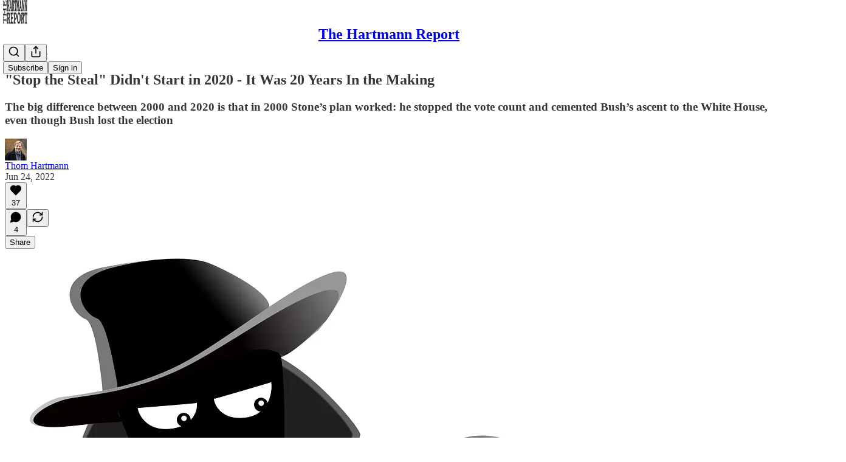

--- FILE ---
content_type: text/html; charset=utf-8
request_url: https://www.youtube-nocookie.com/embed/8GBAsFwPglw?rel=0&autoplay=0&showinfo=0&enablejsapi=0
body_size: 46406
content:
<!DOCTYPE html><html lang="en" dir="ltr" data-cast-api-enabled="true"><head><meta name="viewport" content="width=device-width, initial-scale=1"><script nonce="diEnKA5Mnn-VA1w0ihwOvw">if ('undefined' == typeof Symbol || 'undefined' == typeof Symbol.iterator) {delete Array.prototype.entries;}</script><style name="www-roboto" nonce="EGtA-oSZ9MAuvPNhZ7TKmw">@font-face{font-family:'Roboto';font-style:normal;font-weight:400;font-stretch:100%;src:url(//fonts.gstatic.com/s/roboto/v48/KFO7CnqEu92Fr1ME7kSn66aGLdTylUAMa3GUBHMdazTgWw.woff2)format('woff2');unicode-range:U+0460-052F,U+1C80-1C8A,U+20B4,U+2DE0-2DFF,U+A640-A69F,U+FE2E-FE2F;}@font-face{font-family:'Roboto';font-style:normal;font-weight:400;font-stretch:100%;src:url(//fonts.gstatic.com/s/roboto/v48/KFO7CnqEu92Fr1ME7kSn66aGLdTylUAMa3iUBHMdazTgWw.woff2)format('woff2');unicode-range:U+0301,U+0400-045F,U+0490-0491,U+04B0-04B1,U+2116;}@font-face{font-family:'Roboto';font-style:normal;font-weight:400;font-stretch:100%;src:url(//fonts.gstatic.com/s/roboto/v48/KFO7CnqEu92Fr1ME7kSn66aGLdTylUAMa3CUBHMdazTgWw.woff2)format('woff2');unicode-range:U+1F00-1FFF;}@font-face{font-family:'Roboto';font-style:normal;font-weight:400;font-stretch:100%;src:url(//fonts.gstatic.com/s/roboto/v48/KFO7CnqEu92Fr1ME7kSn66aGLdTylUAMa3-UBHMdazTgWw.woff2)format('woff2');unicode-range:U+0370-0377,U+037A-037F,U+0384-038A,U+038C,U+038E-03A1,U+03A3-03FF;}@font-face{font-family:'Roboto';font-style:normal;font-weight:400;font-stretch:100%;src:url(//fonts.gstatic.com/s/roboto/v48/KFO7CnqEu92Fr1ME7kSn66aGLdTylUAMawCUBHMdazTgWw.woff2)format('woff2');unicode-range:U+0302-0303,U+0305,U+0307-0308,U+0310,U+0312,U+0315,U+031A,U+0326-0327,U+032C,U+032F-0330,U+0332-0333,U+0338,U+033A,U+0346,U+034D,U+0391-03A1,U+03A3-03A9,U+03B1-03C9,U+03D1,U+03D5-03D6,U+03F0-03F1,U+03F4-03F5,U+2016-2017,U+2034-2038,U+203C,U+2040,U+2043,U+2047,U+2050,U+2057,U+205F,U+2070-2071,U+2074-208E,U+2090-209C,U+20D0-20DC,U+20E1,U+20E5-20EF,U+2100-2112,U+2114-2115,U+2117-2121,U+2123-214F,U+2190,U+2192,U+2194-21AE,U+21B0-21E5,U+21F1-21F2,U+21F4-2211,U+2213-2214,U+2216-22FF,U+2308-230B,U+2310,U+2319,U+231C-2321,U+2336-237A,U+237C,U+2395,U+239B-23B7,U+23D0,U+23DC-23E1,U+2474-2475,U+25AF,U+25B3,U+25B7,U+25BD,U+25C1,U+25CA,U+25CC,U+25FB,U+266D-266F,U+27C0-27FF,U+2900-2AFF,U+2B0E-2B11,U+2B30-2B4C,U+2BFE,U+3030,U+FF5B,U+FF5D,U+1D400-1D7FF,U+1EE00-1EEFF;}@font-face{font-family:'Roboto';font-style:normal;font-weight:400;font-stretch:100%;src:url(//fonts.gstatic.com/s/roboto/v48/KFO7CnqEu92Fr1ME7kSn66aGLdTylUAMaxKUBHMdazTgWw.woff2)format('woff2');unicode-range:U+0001-000C,U+000E-001F,U+007F-009F,U+20DD-20E0,U+20E2-20E4,U+2150-218F,U+2190,U+2192,U+2194-2199,U+21AF,U+21E6-21F0,U+21F3,U+2218-2219,U+2299,U+22C4-22C6,U+2300-243F,U+2440-244A,U+2460-24FF,U+25A0-27BF,U+2800-28FF,U+2921-2922,U+2981,U+29BF,U+29EB,U+2B00-2BFF,U+4DC0-4DFF,U+FFF9-FFFB,U+10140-1018E,U+10190-1019C,U+101A0,U+101D0-101FD,U+102E0-102FB,U+10E60-10E7E,U+1D2C0-1D2D3,U+1D2E0-1D37F,U+1F000-1F0FF,U+1F100-1F1AD,U+1F1E6-1F1FF,U+1F30D-1F30F,U+1F315,U+1F31C,U+1F31E,U+1F320-1F32C,U+1F336,U+1F378,U+1F37D,U+1F382,U+1F393-1F39F,U+1F3A7-1F3A8,U+1F3AC-1F3AF,U+1F3C2,U+1F3C4-1F3C6,U+1F3CA-1F3CE,U+1F3D4-1F3E0,U+1F3ED,U+1F3F1-1F3F3,U+1F3F5-1F3F7,U+1F408,U+1F415,U+1F41F,U+1F426,U+1F43F,U+1F441-1F442,U+1F444,U+1F446-1F449,U+1F44C-1F44E,U+1F453,U+1F46A,U+1F47D,U+1F4A3,U+1F4B0,U+1F4B3,U+1F4B9,U+1F4BB,U+1F4BF,U+1F4C8-1F4CB,U+1F4D6,U+1F4DA,U+1F4DF,U+1F4E3-1F4E6,U+1F4EA-1F4ED,U+1F4F7,U+1F4F9-1F4FB,U+1F4FD-1F4FE,U+1F503,U+1F507-1F50B,U+1F50D,U+1F512-1F513,U+1F53E-1F54A,U+1F54F-1F5FA,U+1F610,U+1F650-1F67F,U+1F687,U+1F68D,U+1F691,U+1F694,U+1F698,U+1F6AD,U+1F6B2,U+1F6B9-1F6BA,U+1F6BC,U+1F6C6-1F6CF,U+1F6D3-1F6D7,U+1F6E0-1F6EA,U+1F6F0-1F6F3,U+1F6F7-1F6FC,U+1F700-1F7FF,U+1F800-1F80B,U+1F810-1F847,U+1F850-1F859,U+1F860-1F887,U+1F890-1F8AD,U+1F8B0-1F8BB,U+1F8C0-1F8C1,U+1F900-1F90B,U+1F93B,U+1F946,U+1F984,U+1F996,U+1F9E9,U+1FA00-1FA6F,U+1FA70-1FA7C,U+1FA80-1FA89,U+1FA8F-1FAC6,U+1FACE-1FADC,U+1FADF-1FAE9,U+1FAF0-1FAF8,U+1FB00-1FBFF;}@font-face{font-family:'Roboto';font-style:normal;font-weight:400;font-stretch:100%;src:url(//fonts.gstatic.com/s/roboto/v48/KFO7CnqEu92Fr1ME7kSn66aGLdTylUAMa3OUBHMdazTgWw.woff2)format('woff2');unicode-range:U+0102-0103,U+0110-0111,U+0128-0129,U+0168-0169,U+01A0-01A1,U+01AF-01B0,U+0300-0301,U+0303-0304,U+0308-0309,U+0323,U+0329,U+1EA0-1EF9,U+20AB;}@font-face{font-family:'Roboto';font-style:normal;font-weight:400;font-stretch:100%;src:url(//fonts.gstatic.com/s/roboto/v48/KFO7CnqEu92Fr1ME7kSn66aGLdTylUAMa3KUBHMdazTgWw.woff2)format('woff2');unicode-range:U+0100-02BA,U+02BD-02C5,U+02C7-02CC,U+02CE-02D7,U+02DD-02FF,U+0304,U+0308,U+0329,U+1D00-1DBF,U+1E00-1E9F,U+1EF2-1EFF,U+2020,U+20A0-20AB,U+20AD-20C0,U+2113,U+2C60-2C7F,U+A720-A7FF;}@font-face{font-family:'Roboto';font-style:normal;font-weight:400;font-stretch:100%;src:url(//fonts.gstatic.com/s/roboto/v48/KFO7CnqEu92Fr1ME7kSn66aGLdTylUAMa3yUBHMdazQ.woff2)format('woff2');unicode-range:U+0000-00FF,U+0131,U+0152-0153,U+02BB-02BC,U+02C6,U+02DA,U+02DC,U+0304,U+0308,U+0329,U+2000-206F,U+20AC,U+2122,U+2191,U+2193,U+2212,U+2215,U+FEFF,U+FFFD;}@font-face{font-family:'Roboto';font-style:normal;font-weight:500;font-stretch:100%;src:url(//fonts.gstatic.com/s/roboto/v48/KFO7CnqEu92Fr1ME7kSn66aGLdTylUAMa3GUBHMdazTgWw.woff2)format('woff2');unicode-range:U+0460-052F,U+1C80-1C8A,U+20B4,U+2DE0-2DFF,U+A640-A69F,U+FE2E-FE2F;}@font-face{font-family:'Roboto';font-style:normal;font-weight:500;font-stretch:100%;src:url(//fonts.gstatic.com/s/roboto/v48/KFO7CnqEu92Fr1ME7kSn66aGLdTylUAMa3iUBHMdazTgWw.woff2)format('woff2');unicode-range:U+0301,U+0400-045F,U+0490-0491,U+04B0-04B1,U+2116;}@font-face{font-family:'Roboto';font-style:normal;font-weight:500;font-stretch:100%;src:url(//fonts.gstatic.com/s/roboto/v48/KFO7CnqEu92Fr1ME7kSn66aGLdTylUAMa3CUBHMdazTgWw.woff2)format('woff2');unicode-range:U+1F00-1FFF;}@font-face{font-family:'Roboto';font-style:normal;font-weight:500;font-stretch:100%;src:url(//fonts.gstatic.com/s/roboto/v48/KFO7CnqEu92Fr1ME7kSn66aGLdTylUAMa3-UBHMdazTgWw.woff2)format('woff2');unicode-range:U+0370-0377,U+037A-037F,U+0384-038A,U+038C,U+038E-03A1,U+03A3-03FF;}@font-face{font-family:'Roboto';font-style:normal;font-weight:500;font-stretch:100%;src:url(//fonts.gstatic.com/s/roboto/v48/KFO7CnqEu92Fr1ME7kSn66aGLdTylUAMawCUBHMdazTgWw.woff2)format('woff2');unicode-range:U+0302-0303,U+0305,U+0307-0308,U+0310,U+0312,U+0315,U+031A,U+0326-0327,U+032C,U+032F-0330,U+0332-0333,U+0338,U+033A,U+0346,U+034D,U+0391-03A1,U+03A3-03A9,U+03B1-03C9,U+03D1,U+03D5-03D6,U+03F0-03F1,U+03F4-03F5,U+2016-2017,U+2034-2038,U+203C,U+2040,U+2043,U+2047,U+2050,U+2057,U+205F,U+2070-2071,U+2074-208E,U+2090-209C,U+20D0-20DC,U+20E1,U+20E5-20EF,U+2100-2112,U+2114-2115,U+2117-2121,U+2123-214F,U+2190,U+2192,U+2194-21AE,U+21B0-21E5,U+21F1-21F2,U+21F4-2211,U+2213-2214,U+2216-22FF,U+2308-230B,U+2310,U+2319,U+231C-2321,U+2336-237A,U+237C,U+2395,U+239B-23B7,U+23D0,U+23DC-23E1,U+2474-2475,U+25AF,U+25B3,U+25B7,U+25BD,U+25C1,U+25CA,U+25CC,U+25FB,U+266D-266F,U+27C0-27FF,U+2900-2AFF,U+2B0E-2B11,U+2B30-2B4C,U+2BFE,U+3030,U+FF5B,U+FF5D,U+1D400-1D7FF,U+1EE00-1EEFF;}@font-face{font-family:'Roboto';font-style:normal;font-weight:500;font-stretch:100%;src:url(//fonts.gstatic.com/s/roboto/v48/KFO7CnqEu92Fr1ME7kSn66aGLdTylUAMaxKUBHMdazTgWw.woff2)format('woff2');unicode-range:U+0001-000C,U+000E-001F,U+007F-009F,U+20DD-20E0,U+20E2-20E4,U+2150-218F,U+2190,U+2192,U+2194-2199,U+21AF,U+21E6-21F0,U+21F3,U+2218-2219,U+2299,U+22C4-22C6,U+2300-243F,U+2440-244A,U+2460-24FF,U+25A0-27BF,U+2800-28FF,U+2921-2922,U+2981,U+29BF,U+29EB,U+2B00-2BFF,U+4DC0-4DFF,U+FFF9-FFFB,U+10140-1018E,U+10190-1019C,U+101A0,U+101D0-101FD,U+102E0-102FB,U+10E60-10E7E,U+1D2C0-1D2D3,U+1D2E0-1D37F,U+1F000-1F0FF,U+1F100-1F1AD,U+1F1E6-1F1FF,U+1F30D-1F30F,U+1F315,U+1F31C,U+1F31E,U+1F320-1F32C,U+1F336,U+1F378,U+1F37D,U+1F382,U+1F393-1F39F,U+1F3A7-1F3A8,U+1F3AC-1F3AF,U+1F3C2,U+1F3C4-1F3C6,U+1F3CA-1F3CE,U+1F3D4-1F3E0,U+1F3ED,U+1F3F1-1F3F3,U+1F3F5-1F3F7,U+1F408,U+1F415,U+1F41F,U+1F426,U+1F43F,U+1F441-1F442,U+1F444,U+1F446-1F449,U+1F44C-1F44E,U+1F453,U+1F46A,U+1F47D,U+1F4A3,U+1F4B0,U+1F4B3,U+1F4B9,U+1F4BB,U+1F4BF,U+1F4C8-1F4CB,U+1F4D6,U+1F4DA,U+1F4DF,U+1F4E3-1F4E6,U+1F4EA-1F4ED,U+1F4F7,U+1F4F9-1F4FB,U+1F4FD-1F4FE,U+1F503,U+1F507-1F50B,U+1F50D,U+1F512-1F513,U+1F53E-1F54A,U+1F54F-1F5FA,U+1F610,U+1F650-1F67F,U+1F687,U+1F68D,U+1F691,U+1F694,U+1F698,U+1F6AD,U+1F6B2,U+1F6B9-1F6BA,U+1F6BC,U+1F6C6-1F6CF,U+1F6D3-1F6D7,U+1F6E0-1F6EA,U+1F6F0-1F6F3,U+1F6F7-1F6FC,U+1F700-1F7FF,U+1F800-1F80B,U+1F810-1F847,U+1F850-1F859,U+1F860-1F887,U+1F890-1F8AD,U+1F8B0-1F8BB,U+1F8C0-1F8C1,U+1F900-1F90B,U+1F93B,U+1F946,U+1F984,U+1F996,U+1F9E9,U+1FA00-1FA6F,U+1FA70-1FA7C,U+1FA80-1FA89,U+1FA8F-1FAC6,U+1FACE-1FADC,U+1FADF-1FAE9,U+1FAF0-1FAF8,U+1FB00-1FBFF;}@font-face{font-family:'Roboto';font-style:normal;font-weight:500;font-stretch:100%;src:url(//fonts.gstatic.com/s/roboto/v48/KFO7CnqEu92Fr1ME7kSn66aGLdTylUAMa3OUBHMdazTgWw.woff2)format('woff2');unicode-range:U+0102-0103,U+0110-0111,U+0128-0129,U+0168-0169,U+01A0-01A1,U+01AF-01B0,U+0300-0301,U+0303-0304,U+0308-0309,U+0323,U+0329,U+1EA0-1EF9,U+20AB;}@font-face{font-family:'Roboto';font-style:normal;font-weight:500;font-stretch:100%;src:url(//fonts.gstatic.com/s/roboto/v48/KFO7CnqEu92Fr1ME7kSn66aGLdTylUAMa3KUBHMdazTgWw.woff2)format('woff2');unicode-range:U+0100-02BA,U+02BD-02C5,U+02C7-02CC,U+02CE-02D7,U+02DD-02FF,U+0304,U+0308,U+0329,U+1D00-1DBF,U+1E00-1E9F,U+1EF2-1EFF,U+2020,U+20A0-20AB,U+20AD-20C0,U+2113,U+2C60-2C7F,U+A720-A7FF;}@font-face{font-family:'Roboto';font-style:normal;font-weight:500;font-stretch:100%;src:url(//fonts.gstatic.com/s/roboto/v48/KFO7CnqEu92Fr1ME7kSn66aGLdTylUAMa3yUBHMdazQ.woff2)format('woff2');unicode-range:U+0000-00FF,U+0131,U+0152-0153,U+02BB-02BC,U+02C6,U+02DA,U+02DC,U+0304,U+0308,U+0329,U+2000-206F,U+20AC,U+2122,U+2191,U+2193,U+2212,U+2215,U+FEFF,U+FFFD;}</style><script name="www-roboto" nonce="diEnKA5Mnn-VA1w0ihwOvw">if (document.fonts && document.fonts.load) {document.fonts.load("400 10pt Roboto", "E"); document.fonts.load("500 10pt Roboto", "E");}</script><link rel="stylesheet" href="/s/player/652bbb94/www-player.css" name="www-player" nonce="EGtA-oSZ9MAuvPNhZ7TKmw"><style nonce="EGtA-oSZ9MAuvPNhZ7TKmw">html {overflow: hidden;}body {font: 12px Roboto, Arial, sans-serif; background-color: #000; color: #fff; height: 100%; width: 100%; overflow: hidden; position: absolute; margin: 0; padding: 0;}#player {width: 100%; height: 100%;}h1 {text-align: center; color: #fff;}h3 {margin-top: 6px; margin-bottom: 3px;}.player-unavailable {position: absolute; top: 0; left: 0; right: 0; bottom: 0; padding: 25px; font-size: 13px; background: url(/img/meh7.png) 50% 65% no-repeat;}.player-unavailable .message {text-align: left; margin: 0 -5px 15px; padding: 0 5px 14px; border-bottom: 1px solid #888; font-size: 19px; font-weight: normal;}.player-unavailable a {color: #167ac6; text-decoration: none;}</style><script nonce="diEnKA5Mnn-VA1w0ihwOvw">var ytcsi={gt:function(n){n=(n||"")+"data_";return ytcsi[n]||(ytcsi[n]={tick:{},info:{},gel:{preLoggedGelInfos:[]}})},now:window.performance&&window.performance.timing&&window.performance.now&&window.performance.timing.navigationStart?function(){return window.performance.timing.navigationStart+window.performance.now()}:function(){return(new Date).getTime()},tick:function(l,t,n){var ticks=ytcsi.gt(n).tick;var v=t||ytcsi.now();if(ticks[l]){ticks["_"+l]=ticks["_"+l]||[ticks[l]];ticks["_"+l].push(v)}ticks[l]=
v},info:function(k,v,n){ytcsi.gt(n).info[k]=v},infoGel:function(p,n){ytcsi.gt(n).gel.preLoggedGelInfos.push(p)},setStart:function(t,n){ytcsi.tick("_start",t,n)}};
(function(w,d){function isGecko(){if(!w.navigator)return false;try{if(w.navigator.userAgentData&&w.navigator.userAgentData.brands&&w.navigator.userAgentData.brands.length){var brands=w.navigator.userAgentData.brands;var i=0;for(;i<brands.length;i++)if(brands[i]&&brands[i].brand==="Firefox")return true;return false}}catch(e){setTimeout(function(){throw e;})}if(!w.navigator.userAgent)return false;var ua=w.navigator.userAgent;return ua.indexOf("Gecko")>0&&ua.toLowerCase().indexOf("webkit")<0&&ua.indexOf("Edge")<
0&&ua.indexOf("Trident")<0&&ua.indexOf("MSIE")<0}ytcsi.setStart(w.performance?w.performance.timing.responseStart:null);var isPrerender=(d.visibilityState||d.webkitVisibilityState)=="prerender";var vName=!d.visibilityState&&d.webkitVisibilityState?"webkitvisibilitychange":"visibilitychange";if(isPrerender){var startTick=function(){ytcsi.setStart();d.removeEventListener(vName,startTick)};d.addEventListener(vName,startTick,false)}if(d.addEventListener)d.addEventListener(vName,function(){ytcsi.tick("vc")},
false);if(isGecko()){var isHidden=(d.visibilityState||d.webkitVisibilityState)=="hidden";if(isHidden)ytcsi.tick("vc")}var slt=function(el,t){setTimeout(function(){var n=ytcsi.now();el.loadTime=n;if(el.slt)el.slt()},t)};w.__ytRIL=function(el){if(!el.getAttribute("data-thumb"))if(w.requestAnimationFrame)w.requestAnimationFrame(function(){slt(el,0)});else slt(el,16)}})(window,document);
</script><script nonce="diEnKA5Mnn-VA1w0ihwOvw">var ytcfg={d:function(){return window.yt&&yt.config_||ytcfg.data_||(ytcfg.data_={})},get:function(k,o){return k in ytcfg.d()?ytcfg.d()[k]:o},set:function(){var a=arguments;if(a.length>1)ytcfg.d()[a[0]]=a[1];else{var k;for(k in a[0])ytcfg.d()[k]=a[0][k]}}};
ytcfg.set({"CLIENT_CANARY_STATE":"none","DEVICE":"cbr\u003dChrome\u0026cbrand\u003dapple\u0026cbrver\u003d131.0.0.0\u0026ceng\u003dWebKit\u0026cengver\u003d537.36\u0026cos\u003dMacintosh\u0026cosver\u003d10_15_7\u0026cplatform\u003dDESKTOP","EVENT_ID":"jCh9aZmYA9mz2_gP2aPAyQg","EXPERIMENT_FLAGS":{"ab_det_apm":true,"ab_det_el_h":true,"ab_det_em_inj":true,"ab_l_sig_st":true,"ab_l_sig_st_e":true,"action_companion_center_align_description":true,"allow_skip_networkless":true,"always_send_and_write":true,"att_web_record_metrics":true,"attmusi":true,"c3_enable_button_impression_logging":true,"c3_watch_page_component":true,"cancel_pending_navs":true,"clean_up_manual_attribution_header":true,"config_age_report_killswitch":true,"cow_optimize_idom_compat":true,"csi_on_gel":true,"delhi_mweb_colorful_sd":true,"delhi_mweb_colorful_sd_v2":true,"deprecate_pair_servlet_enabled":true,"desktop_sparkles_light_cta_button":true,"disable_child_node_auto_formatted_strings":true,"disable_log_to_visitor_layer":true,"disable_pacf_logging_for_memory_limited_tv":true,"embeds_enable_eid_enforcement_for_youtube":true,"embeds_enable_info_panel_dismissal":true,"embeds_enable_pfp_always_unbranded":true,"embeds_muted_autoplay_sound_fix":true,"embeds_serve_es6_client":true,"embeds_web_nwl_disable_nocookie":true,"embeds_web_updated_shorts_definition_fix":true,"enable_active_view_display_ad_renderer_web_home":true,"enable_ad_disclosure_banner_a11y_fix":true,"enable_android_web_view_top_insets_bugfix":true,"enable_client_sli_logging":true,"enable_client_streamz_web":true,"enable_client_ve_spec":true,"enable_cloud_save_error_popup_after_retry":true,"enable_dai_sdf_h5_preroll":true,"enable_datasync_id_header_in_web_vss_pings":true,"enable_default_mono_cta_migration_web_client":true,"enable_docked_chat_messages":true,"enable_drop_shadow_experiment":true,"enable_embeds_new_caption_language_picker":true,"enable_entity_store_from_dependency_injection":true,"enable_inline_muted_playback_on_web_search":true,"enable_inline_muted_playback_on_web_search_for_vdc":true,"enable_inline_muted_playback_on_web_search_for_vdcb":true,"enable_is_extended_monitoring":true,"enable_is_mini_app_page_active_bugfix":true,"enable_logging_first_user_action_after_game_ready":true,"enable_ltc_param_fetch_from_innertube":true,"enable_masthead_mweb_padding_fix":true,"enable_menu_renderer_button_in_mweb_hclr":true,"enable_mini_app_command_handler_mweb_fix":true,"enable_mini_guide_downloads_item":true,"enable_mixed_direction_formatted_strings":true,"enable_mweb_new_caption_language_picker":true,"enable_names_handles_account_switcher":true,"enable_network_request_logging_on_game_events":true,"enable_new_paid_product_placement":true,"enable_open_in_new_tab_icon_for_short_dr_for_desktop_search":true,"enable_open_yt_content":true,"enable_origin_query_parameter_bugfix":true,"enable_pause_ads_on_ytv_html5":true,"enable_payments_purchase_manager":true,"enable_pdp_icon_prefetch":true,"enable_pl_r_si_fa":true,"enable_place_pivot_url":true,"enable_pv_screen_modern_text":true,"enable_removing_navbar_title_on_hashtag_page_mweb":true,"enable_rta_manager":true,"enable_sdf_companion_h5":true,"enable_sdf_dai_h5_midroll":true,"enable_sdf_h5_endemic_mid_post_roll":true,"enable_sdf_on_h5_unplugged_vod_midroll":true,"enable_sdf_shorts_player_bytes_h5":true,"enable_sending_unwrapped_game_audio_as_serialized_metadata":true,"enable_sfv_effect_pivot_url":true,"enable_shorts_new_carousel":true,"enable_skip_ad_guidance_prompt":true,"enable_skippable_ads_for_unplugged_ad_pod":true,"enable_smearing_expansion_dai":true,"enable_time_out_messages":true,"enable_timeline_view_modern_transcript_fe":true,"enable_video_display_compact_button_group_for_desktop_search":true,"enable_web_delhi_icons":true,"enable_web_home_top_landscape_image_layout_level_click":true,"enable_web_tiered_gel":true,"enable_window_constrained_buy_flow_dialog":true,"enable_wiz_queue_effect_and_on_init_initial_runs":true,"enable_ypc_spinners":true,"enable_yt_ata_iframe_authuser":true,"export_networkless_options":true,"export_player_version_to_ytconfig":true,"fill_single_video_with_notify_to_lasr":true,"fix_ad_miniplayer_controls_rendering":true,"fix_ads_tracking_for_swf_config_deprecation_mweb":true,"h5_companion_enable_adcpn_macro_substitution_for_click_pings":true,"h5_inplayer_enable_adcpn_macro_substitution_for_click_pings":true,"h5_reset_cache_and_filter_before_update_masthead":true,"hide_channel_creation_title_for_mweb":true,"high_ccv_client_side_caching_h5":true,"html5_log_trigger_events_with_debug_data":true,"html5_ssdai_enable_media_end_cue_range":true,"idb_immediate_commit":true,"il_attach_cache_limit":true,"il_use_view_model_logging_context":true,"is_browser_support_for_webcam_streaming":true,"json_condensed_response":true,"kev_adb_pg":true,"kevlar_gel_error_routing":true,"kevlar_watch_cinematics":true,"live_chat_enable_controller_extraction":true,"live_chat_enable_rta_manager":true,"log_click_with_layer_from_element_in_command_handler":true,"mdx_enable_privacy_disclosure_ui":true,"mdx_load_cast_api_bootstrap_script":true,"medium_progress_bar_modification":true,"migrate_remaining_web_ad_badges_to_innertube":true,"mobile_account_menu_refresh":true,"mweb_account_linking_noapp":true,"mweb_allow_modern_search_suggest_behavior":true,"mweb_animated_actions":true,"mweb_app_upsell_button_direct_to_app":true,"mweb_c3_enable_adaptive_signals":true,"mweb_c3_library_page_enable_recent_shelf":true,"mweb_c3_remove_web_navigation_endpoint_data":true,"mweb_c3_use_canonical_from_player_response":true,"mweb_cinematic_watch":true,"mweb_command_handler":true,"mweb_delay_watch_initial_data":true,"mweb_disable_searchbar_scroll":true,"mweb_enable_browse_chunks":true,"mweb_enable_fine_scrubbing_for_recs":true,"mweb_enable_imp_portal":true,"mweb_enable_keto_batch_player_fullscreen":true,"mweb_enable_keto_batch_player_progress_bar":true,"mweb_enable_keto_batch_player_tooltips":true,"mweb_enable_lockup_view_model_for_ucp":true,"mweb_enable_mix_panel_title_metadata":true,"mweb_enable_more_drawer":true,"mweb_enable_optional_fullscreen_landscape_locking":true,"mweb_enable_overlay_touch_manager":true,"mweb_enable_premium_carve_out_fix":true,"mweb_enable_refresh_detection":true,"mweb_enable_search_imp":true,"mweb_enable_shorts_video_preload":true,"mweb_enable_skippables_on_jio_phone":true,"mweb_enable_two_line_title_on_shorts":true,"mweb_enable_varispeed_controller":true,"mweb_enable_watch_feed_infinite_scroll":true,"mweb_enable_wrapped_unplugged_pause_membership_dialog_renderer":true,"mweb_fix_monitor_visibility_after_render":true,"mweb_force_ios_fallback_to_native_control":true,"mweb_fp_auto_fullscreen":true,"mweb_fullscreen_controls":true,"mweb_fullscreen_controls_action_buttons":true,"mweb_fullscreen_watch_system":true,"mweb_home_reactive_shorts":true,"mweb_innertube_search_command":true,"mweb_kaios_enable_autoplay_switch_view_model":true,"mweb_lang_in_html":true,"mweb_like_button_synced_with_entities":true,"mweb_logo_use_home_page_ve":true,"mweb_native_control_in_faux_fullscreen_shared":true,"mweb_player_control_on_hover":true,"mweb_player_delhi_dtts":true,"mweb_player_settings_use_bottom_sheet":true,"mweb_player_show_previous_next_buttons_in_playlist":true,"mweb_player_skip_no_op_state_changes":true,"mweb_player_user_select_none":true,"mweb_playlist_engagement_panel":true,"mweb_progress_bar_seek_on_mouse_click":true,"mweb_pull_2_full":true,"mweb_pull_2_full_enable_touch_handlers":true,"mweb_schedule_warm_watch_response":true,"mweb_searchbox_legacy_navigation":true,"mweb_see_fewer_shorts":true,"mweb_shorts_comments_panel_id_change":true,"mweb_shorts_early_continuation":true,"mweb_show_ios_smart_banner":true,"mweb_show_sign_in_button_from_header":true,"mweb_use_server_url_on_startup":true,"mweb_watch_captions_enable_auto_translate":true,"mweb_watch_captions_set_default_size":true,"mweb_watch_stop_scheduler_on_player_response":true,"mweb_watchfeed_big_thumbnails":true,"mweb_yt_searchbox":true,"networkless_logging":true,"no_client_ve_attach_unless_shown":true,"pageid_as_header_web":true,"playback_settings_use_switch_menu":true,"player_controls_autonav_fix":true,"player_controls_skip_double_signal_update":true,"polymer_bad_build_labels":true,"polymer_verifiy_app_state":true,"qoe_send_and_write":true,"remove_chevron_from_ad_disclosure_banner_h5":true,"remove_masthead_channel_banner_on_refresh":true,"remove_slot_id_exited_trigger_for_dai_in_player_slot_expire":true,"replace_client_url_parsing_with_server_signal":true,"service_worker_enabled":true,"service_worker_push_enabled":true,"service_worker_push_home_page_prompt":true,"service_worker_push_watch_page_prompt":true,"shell_load_gcf":true,"shorten_initial_gel_batch_timeout":true,"should_use_yt_voice_endpoint_in_kaios":true,"smarter_ve_dedupping":true,"speedmaster_no_seek":true,"stop_handling_click_for_non_rendering_overlay_layout":true,"suppress_error_204_logging":true,"synced_panel_scrolling_controller":true,"use_event_time_ms_header":true,"use_fifo_for_networkless":true,"use_request_time_ms_header":true,"use_session_based_sampling":true,"use_thumbnail_overlay_time_status_renderer_for_live_badge":true,"vss_final_ping_send_and_write":true,"vss_playback_use_send_and_write":true,"web_adaptive_repeat_ase":true,"web_always_load_chat_support":true,"web_api_url":true,"web_attributed_string_deep_equal_bugfix":true,"web_autonav_allow_off_by_default":true,"web_button_vm_refactor_disabled":true,"web_c3_log_app_init_finish":true,"web_component_wrapper_track_owner":true,"web_csi_action_sampling_enabled":true,"web_dedupe_ve_grafting":true,"web_disable_backdrop_filter":true,"web_enable_ab_rsp_cl":true,"web_enable_course_icon_update":true,"web_enable_error_204":true,"web_gcf_hashes_innertube":true,"web_gel_timeout_cap":true,"web_parent_target_for_sheets":true,"web_persist_server_autonav_state_on_client":true,"web_playback_associated_log_ctt":true,"web_playback_associated_ve":true,"web_prefetch_preload_video":true,"web_progress_bar_draggable":true,"web_shorts_just_watched_on_channel_and_pivot_study":true,"web_shorts_just_watched_overlay":true,"web_shorts_wn_shelf_header_tuning":true,"web_update_panel_visibility_logging_fix":true,"web_watch_controls_state_signals":true,"web_wiz_attributed_string":true,"webfe_mweb_watch_microdata":true,"webfe_watch_shorts_canonical_url_fix":true,"webpo_exit_on_net_err":true,"wiz_diff_overwritable":true,"wiz_stamper_new_context_api":true,"woffle_used_state_report":true,"wpo_gel_strz":true,"wug_networking_gzip_request":true,"H5_async_logging_delay_ms":30000.0,"attention_logging_scroll_throttle":500.0,"autoplay_pause_by_lact_sampling_fraction":0.0,"cinematic_watch_effect_opacity":0.4,"log_window_onerror_fraction":0.1,"speedmaster_playback_rate":2.0,"tv_pacf_logging_sample_rate":0.01,"web_attention_logging_scroll_throttle":500.0,"web_load_prediction_threshold":0.1,"web_navigation_prediction_threshold":0.1,"web_pbj_log_warning_rate":0.0,"web_system_health_fraction":0.01,"ytidb_transaction_ended_event_rate_limit":0.02,"active_time_update_interval_ms":10000,"att_init_delay":500,"autoplay_pause_by_lact_sec":0,"botguard_async_snapshot_timeout_ms":3000,"check_navigator_accuracy_timeout_ms":0,"cinematic_watch_css_filter_blur_strength":40,"cinematic_watch_fade_out_duration":500,"close_webview_delay_ms":100,"cloud_save_game_data_rate_limit_ms":3000,"compression_disable_point":10,"custom_active_view_tos_timeout_ms":3600000,"embeds_widget_poll_interval_ms":0,"gel_min_batch_size":3,"gel_queue_timeout_max_ms":60000,"get_async_timeout_ms":60000,"hide_cta_for_home_web_video_ads_animate_in_time":2,"html5_byterate_soft_cap":0,"initial_gel_batch_timeout":2000,"max_body_size_to_compress":500000,"max_prefetch_window_sec_for_livestream_optimization":10,"min_prefetch_offset_sec_for_livestream_optimization":20,"mini_app_container_iframe_src_update_delay_ms":0,"multiple_preview_news_duration_time":11000,"mweb_c3_toast_duration_ms":5000,"mweb_deep_link_fallback_timeout_ms":10000,"mweb_delay_response_received_actions":100,"mweb_fp_dpad_rate_limit_ms":0,"mweb_fp_dpad_watch_title_clamp_lines":0,"mweb_history_manager_cache_size":100,"mweb_ios_fullscreen_playback_transition_delay_ms":500,"mweb_ios_fullscreen_system_pause_epilson_ms":0,"mweb_override_response_store_expiration_ms":0,"mweb_shorts_early_continuation_trigger_threshold":4,"mweb_w2w_max_age_seconds":0,"mweb_watch_captions_default_size":2,"neon_dark_launch_gradient_count":0,"network_polling_interval":30000,"play_click_interval_ms":30000,"play_ping_interval_ms":10000,"prefetch_comments_ms_after_video":0,"send_config_hash_timer":0,"service_worker_push_logged_out_prompt_watches":-1,"service_worker_push_prompt_cap":-1,"service_worker_push_prompt_delay_microseconds":3888000000000,"slow_compressions_before_abandon_count":4,"speedmaster_cancellation_movement_dp":10,"speedmaster_touch_activation_ms":500,"web_attention_logging_throttle":500,"web_foreground_heartbeat_interval_ms":28000,"web_gel_debounce_ms":10000,"web_logging_max_batch":100,"web_max_tracing_events":50,"web_tracing_session_replay":0,"wil_icon_max_concurrent_fetches":9999,"ytidb_remake_db_retries":3,"ytidb_reopen_db_retries":3,"WebClientReleaseProcessCritical__youtube_embeds_client_version_override":"","WebClientReleaseProcessCritical__youtube_embeds_web_client_version_override":"","WebClientReleaseProcessCritical__youtube_mweb_client_version_override":"","debug_forced_internalcountrycode":"","embeds_web_synth_ch_headers_banned_urls_regex":"","enable_web_media_service":"DISABLED","il_payload_scraping":"","live_chat_unicode_emoji_json_url":"https://www.gstatic.com/youtube/img/emojis/emojis-svg-9.json","mweb_deep_link_feature_tag_suffix":"11268432","mweb_enable_shorts_innertube_player_prefetch_trigger":"NONE","mweb_fp_dpad":"home,search,browse,channel,create_channel,experiments,settings,trending,oops,404,paid_memberships,sponsorship,premium,shorts","mweb_fp_dpad_linear_navigation":"","mweb_fp_dpad_linear_navigation_visitor":"","mweb_fp_dpad_visitor":"","mweb_preload_video_by_player_vars":"","place_pivot_triggering_container_alternate":"","place_pivot_triggering_counterfactual_container_alternate":"","service_worker_push_force_notification_prompt_tag":"1","service_worker_scope":"/","suggest_exp_str":"","web_client_version_override":"","kevlar_command_handler_command_banlist":[],"mini_app_ids_without_game_ready":["UgkxHHtsak1SC8mRGHMZewc4HzeAY3yhPPmJ","Ugkx7OgzFqE6z_5Mtf4YsotGfQNII1DF_RBm"],"web_op_signal_type_banlist":[],"web_tracing_enabled_spans":["event","command"]},"GAPI_HINT_PARAMS":"m;/_/scs/abc-static/_/js/k\u003dgapi.gapi.en.FZb77tO2YW4.O/d\u003d1/rs\u003dAHpOoo8lqavmo6ayfVxZovyDiP6g3TOVSQ/m\u003d__features__","GAPI_HOST":"https://apis.google.com","GAPI_LOCALE":"en_US","GL":"US","HL":"en","HTML_DIR":"ltr","HTML_LANG":"en","INNERTUBE_API_KEY":"AIzaSyAO_FJ2SlqU8Q4STEHLGCilw_Y9_11qcW8","INNERTUBE_API_VERSION":"v1","INNERTUBE_CLIENT_NAME":"WEB_EMBEDDED_PLAYER","INNERTUBE_CLIENT_VERSION":"1.20260130.01.00","INNERTUBE_CONTEXT":{"client":{"hl":"en","gl":"US","remoteHost":"3.19.26.36","deviceMake":"Apple","deviceModel":"","visitorData":"[base64]%3D%3D","userAgent":"Mozilla/5.0 (Macintosh; Intel Mac OS X 10_15_7) AppleWebKit/537.36 (KHTML, like Gecko) Chrome/131.0.0.0 Safari/537.36; ClaudeBot/1.0; +claudebot@anthropic.com),gzip(gfe)","clientName":"WEB_EMBEDDED_PLAYER","clientVersion":"1.20260130.01.00","osName":"Macintosh","osVersion":"10_15_7","originalUrl":"https://www.youtube-nocookie.com/embed/8GBAsFwPglw?rel\u003d0\u0026autoplay\u003d0\u0026showinfo\u003d0\u0026enablejsapi\u003d0","platform":"DESKTOP","clientFormFactor":"UNKNOWN_FORM_FACTOR","configInfo":{"appInstallData":"[base64]%3D"},"browserName":"Chrome","browserVersion":"131.0.0.0","acceptHeader":"text/html,application/xhtml+xml,application/xml;q\u003d0.9,image/webp,image/apng,*/*;q\u003d0.8,application/signed-exchange;v\u003db3;q\u003d0.9","deviceExperimentId":"ChxOell3TVRJM05qTXlPVFl5T1RJd05qYzVOUT09EIzR9MsGGIzR9MsG","rolloutToken":"CL2o7dqB2qmtUxDVo8yfoLSSAxjVo8yfoLSSAw%3D%3D"},"user":{"lockedSafetyMode":false},"request":{"useSsl":true},"clickTracking":{"clickTrackingParams":"IhMImY7Mn6C0kgMV2dkWCR3ZETCJ"},"thirdParty":{"embeddedPlayerContext":{"embeddedPlayerEncryptedContext":"AD5ZzFTvJJRHGhqO9phvFGruUESWnUni5fd9q5UJ27YLAPnuqi29I-h7t4CnJN6lOD5myAxFuWX2E96EZUEh2RUCKHKIfzpuWK-k8oZtpUbgw10tj6zoPVAzC5j2XGz03nXB0zA3cdp6GFOr-V5Afzu70iN0uhut_UJ8V-uMPr2yOlU5E9TtTpM","ancestorOriginsSupported":false}}},"INNERTUBE_CONTEXT_CLIENT_NAME":56,"INNERTUBE_CONTEXT_CLIENT_VERSION":"1.20260130.01.00","INNERTUBE_CONTEXT_GL":"US","INNERTUBE_CONTEXT_HL":"en","LATEST_ECATCHER_SERVICE_TRACKING_PARAMS":{"client.name":"WEB_EMBEDDED_PLAYER","client.jsfeat":"2021"},"LOGGED_IN":false,"PAGE_BUILD_LABEL":"youtube.embeds.web_20260130_01_RC00","PAGE_CL":863108022,"SERVER_NAME":"WebFE","VISITOR_DATA":"[base64]%3D%3D","WEB_PLAYER_CONTEXT_CONFIGS":{"WEB_PLAYER_CONTEXT_CONFIG_ID_EMBEDDED_PLAYER":{"rootElementId":"movie_player","jsUrl":"/s/player/652bbb94/player_ias.vflset/en_US/base.js","cssUrl":"/s/player/652bbb94/www-player.css","contextId":"WEB_PLAYER_CONTEXT_CONFIG_ID_EMBEDDED_PLAYER","eventLabel":"embedded","contentRegion":"US","hl":"en_US","hostLanguage":"en","innertubeApiKey":"AIzaSyAO_FJ2SlqU8Q4STEHLGCilw_Y9_11qcW8","innertubeApiVersion":"v1","innertubeContextClientVersion":"1.20260130.01.00","disableRelatedVideos":true,"device":{"brand":"apple","model":"","browser":"Chrome","browserVersion":"131.0.0.0","os":"Macintosh","osVersion":"10_15_7","platform":"DESKTOP","interfaceName":"WEB_EMBEDDED_PLAYER","interfaceVersion":"1.20260130.01.00"},"serializedExperimentIds":"24004644,51010235,51063643,51098299,51204329,51222973,51340662,51349914,51353393,51366423,51389629,51404808,51425033,51490331,51500051,51505436,51530495,51534669,51560386,51565115,51566373,51566864,51578633,51583566,51583821,51585555,51586118,51605258,51605395,51609829,51611457,51615065,51619500,51620867,51621065,51622845,51631301,51637029,51638270,51638932,51648336,51672162,51681662,51683502,51684301,51684307,51691589,51692499,51693511,51693994,51696107,51696619,51700777,51705183,51707440,51713176,51713237,51717747,51719110,51719411,51719628,51729218,51732102,51735452,51737133,51740147,51740812,51742378,51742828,51742876,51744562,51744582,51748168,51749571,51751854,51751894,51752091,51752633,51754301,51762121,51763568,51763756","serializedExperimentFlags":"H5_async_logging_delay_ms\u003d30000.0\u0026PlayerWeb__h5_enable_advisory_rating_restrictions\u003dtrue\u0026a11y_h5_associate_survey_question\u003dtrue\u0026ab_det_apm\u003dtrue\u0026ab_det_el_h\u003dtrue\u0026ab_det_em_inj\u003dtrue\u0026ab_l_sig_st\u003dtrue\u0026ab_l_sig_st_e\u003dtrue\u0026action_companion_center_align_description\u003dtrue\u0026ad_pod_disable_companion_persist_ads_quality\u003dtrue\u0026add_stmp_logs_for_voice_boost\u003dtrue\u0026allow_autohide_on_paused_videos\u003dtrue\u0026allow_drm_override\u003dtrue\u0026allow_live_autoplay\u003dtrue\u0026allow_poltergust_autoplay\u003dtrue\u0026allow_skip_networkless\u003dtrue\u0026allow_vp9_1080p_mq_enc\u003dtrue\u0026always_cache_redirect_endpoint\u003dtrue\u0026always_send_and_write\u003dtrue\u0026annotation_module_vast_cards_load_logging_fraction\u003d0.0\u0026assign_drm_family_by_format\u003dtrue\u0026att_web_record_metrics\u003dtrue\u0026attention_logging_scroll_throttle\u003d500.0\u0026attmusi\u003dtrue\u0026autoplay_time\u003d10000\u0026autoplay_time_for_fullscreen\u003d-1\u0026autoplay_time_for_music_content\u003d-1\u0026bg_vm_reinit_threshold\u003d7200000\u0026block_tvhtml5_simply_embedded\u003dtrue\u0026blocked_packages_for_sps\u003d[]\u0026botguard_async_snapshot_timeout_ms\u003d3000\u0026captions_url_add_ei\u003dtrue\u0026check_navigator_accuracy_timeout_ms\u003d0\u0026clean_up_manual_attribution_header\u003dtrue\u0026compression_disable_point\u003d10\u0026cow_optimize_idom_compat\u003dtrue\u0026csi_on_gel\u003dtrue\u0026custom_active_view_tos_timeout_ms\u003d3600000\u0026dash_manifest_version\u003d5\u0026debug_bandaid_hostname\u003d\u0026debug_bandaid_port\u003d0\u0026debug_sherlog_username\u003d\u0026delhi_fast_follow_autonav_toggle\u003dtrue\u0026delhi_modern_player_default_thumbnail_percentage\u003d0.0\u0026delhi_modern_player_faster_autohide_delay_ms\u003d2000\u0026delhi_modern_player_pause_thumbnail_percentage\u003d0.6\u0026delhi_modern_web_player_blending_mode\u003d\u0026delhi_modern_web_player_disable_frosted_glass\u003dtrue\u0026delhi_modern_web_player_horizontal_volume_controls\u003dtrue\u0026delhi_modern_web_player_lhs_volume_controls\u003dtrue\u0026delhi_modern_web_player_responsive_compact_controls_threshold\u003d0\u0026deprecate_22\u003dtrue\u0026deprecate_delay_ping\u003dtrue\u0026deprecate_pair_servlet_enabled\u003dtrue\u0026desktop_sparkles_light_cta_button\u003dtrue\u0026disable_av1_setting\u003dtrue\u0026disable_branding_context\u003dtrue\u0026disable_channel_id_check_for_suspended_channels\u003dtrue\u0026disable_child_node_auto_formatted_strings\u003dtrue\u0026disable_lifa_for_supex_users\u003dtrue\u0026disable_log_to_visitor_layer\u003dtrue\u0026disable_mdx_connection_in_mdx_module_for_music_web\u003dtrue\u0026disable_pacf_logging_for_memory_limited_tv\u003dtrue\u0026disable_reduced_fullscreen_autoplay_countdown_for_minors\u003dtrue\u0026disable_reel_item_watch_format_filtering\u003dtrue\u0026disable_threegpp_progressive_formats\u003dtrue\u0026disable_touch_events_on_skip_button\u003dtrue\u0026edge_encryption_fill_primary_key_version\u003dtrue\u0026embeds_enable_info_panel_dismissal\u003dtrue\u0026embeds_enable_move_set_center_crop_to_public\u003dtrue\u0026embeds_enable_per_video_embed_config\u003dtrue\u0026embeds_enable_pfp_always_unbranded\u003dtrue\u0026embeds_web_lite_mode\u003d1\u0026embeds_web_nwl_disable_nocookie\u003dtrue\u0026embeds_web_synth_ch_headers_banned_urls_regex\u003d\u0026enable_active_view_display_ad_renderer_web_home\u003dtrue\u0026enable_active_view_lr_shorts_video\u003dtrue\u0026enable_active_view_web_shorts_video\u003dtrue\u0026enable_ad_cpn_macro_substitution_for_click_pings\u003dtrue\u0026enable_ad_disclosure_banner_a11y_fix\u003dtrue\u0026enable_antiscraping_web_player_expired\u003dtrue\u0026enable_app_promo_endcap_eml_on_tablet\u003dtrue\u0026enable_batched_cross_device_pings_in_gel_fanout\u003dtrue\u0026enable_cast_for_web_unplugged\u003dtrue\u0026enable_cast_on_music_web\u003dtrue\u0026enable_cipher_for_manifest_urls\u003dtrue\u0026enable_cleanup_masthead_autoplay_hack_fix\u003dtrue\u0026enable_client_page_id_header_for_first_party_pings\u003dtrue\u0026enable_client_sli_logging\u003dtrue\u0026enable_client_ve_spec\u003dtrue\u0026enable_cta_banner_on_unplugged_lr\u003dtrue\u0026enable_custom_playhead_parsing\u003dtrue\u0026enable_dai_sdf_h5_preroll\u003dtrue\u0026enable_datasync_id_header_in_web_vss_pings\u003dtrue\u0026enable_default_mono_cta_migration_web_client\u003dtrue\u0026enable_dsa_ad_badge_for_action_endcap_on_android\u003dtrue\u0026enable_dsa_ad_badge_for_action_endcap_on_ios\u003dtrue\u0026enable_entity_store_from_dependency_injection\u003dtrue\u0026enable_error_corrections_infocard_web_client\u003dtrue\u0026enable_error_corrections_infocards_icon_web\u003dtrue\u0026enable_inline_muted_playback_on_web_search\u003dtrue\u0026enable_inline_muted_playback_on_web_search_for_vdc\u003dtrue\u0026enable_inline_muted_playback_on_web_search_for_vdcb\u003dtrue\u0026enable_is_extended_monitoring\u003dtrue\u0026enable_kabuki_comments_on_shorts\u003ddisabled\u0026enable_ltc_param_fetch_from_innertube\u003dtrue\u0026enable_mixed_direction_formatted_strings\u003dtrue\u0026enable_modern_skip_button_on_web\u003dtrue\u0026enable_new_paid_product_placement\u003dtrue\u0026enable_open_in_new_tab_icon_for_short_dr_for_desktop_search\u003dtrue\u0026enable_out_of_stock_text_all_surfaces\u003dtrue\u0026enable_paid_content_overlay_bugfix\u003dtrue\u0026enable_pause_ads_on_ytv_html5\u003dtrue\u0026enable_pl_r_si_fa\u003dtrue\u0026enable_policy_based_hqa_filter_in_watch_server\u003dtrue\u0026enable_progres_commands_lr_feeds\u003dtrue\u0026enable_progress_commands_lr_shorts\u003dtrue\u0026enable_publishing_region_param_in_sus\u003dtrue\u0026enable_pv_screen_modern_text\u003dtrue\u0026enable_rpr_token_on_ltl_lookup\u003dtrue\u0026enable_sdf_companion_h5\u003dtrue\u0026enable_sdf_dai_h5_midroll\u003dtrue\u0026enable_sdf_h5_endemic_mid_post_roll\u003dtrue\u0026enable_sdf_on_h5_unplugged_vod_midroll\u003dtrue\u0026enable_sdf_shorts_player_bytes_h5\u003dtrue\u0026enable_server_driven_abr\u003dtrue\u0026enable_server_driven_abr_for_backgroundable\u003dtrue\u0026enable_server_driven_abr_url_generation\u003dtrue\u0026enable_server_driven_readahead\u003dtrue\u0026enable_skip_ad_guidance_prompt\u003dtrue\u0026enable_skip_to_next_messaging\u003dtrue\u0026enable_skippable_ads_for_unplugged_ad_pod\u003dtrue\u0026enable_smart_skip_player_controls_shown_on_web\u003dtrue\u0026enable_smart_skip_player_controls_shown_on_web_increased_triggering_sensitivity\u003dtrue\u0026enable_smart_skip_speedmaster_on_web\u003dtrue\u0026enable_smearing_expansion_dai\u003dtrue\u0026enable_split_screen_ad_baseline_experience_endemic_live_h5\u003dtrue\u0026enable_to_call_playready_backend_directly\u003dtrue\u0026enable_unified_action_endcap_on_web\u003dtrue\u0026enable_video_display_compact_button_group_for_desktop_search\u003dtrue\u0026enable_voice_boost_feature\u003dtrue\u0026enable_vp9_appletv5_on_server\u003dtrue\u0026enable_watch_server_rejected_formats_logging\u003dtrue\u0026enable_web_delhi_icons\u003dtrue\u0026enable_web_home_top_landscape_image_layout_level_click\u003dtrue\u0026enable_web_media_session_metadata_fix\u003dtrue\u0026enable_web_premium_varispeed_upsell\u003dtrue\u0026enable_web_tiered_gel\u003dtrue\u0026enable_wiz_queue_effect_and_on_init_initial_runs\u003dtrue\u0026enable_yt_ata_iframe_authuser\u003dtrue\u0026enable_ytv_csdai_vp9\u003dtrue\u0026export_networkless_options\u003dtrue\u0026export_player_version_to_ytconfig\u003dtrue\u0026fill_live_request_config_in_ustreamer_config\u003dtrue\u0026fill_single_video_with_notify_to_lasr\u003dtrue\u0026filter_vb_without_non_vb_equivalents\u003dtrue\u0026filter_vp9_for_live_dai\u003dtrue\u0026fix_ad_miniplayer_controls_rendering\u003dtrue\u0026fix_ads_tracking_for_swf_config_deprecation_mweb\u003dtrue\u0026fix_h5_toggle_button_a11y\u003dtrue\u0026fix_survey_color_contrast_on_destop\u003dtrue\u0026fix_toggle_button_role_for_ad_components\u003dtrue\u0026fresca_polling_delay_override\u003d0\u0026gab_return_sabr_ssdai_config\u003dtrue\u0026gel_min_batch_size\u003d3\u0026gel_queue_timeout_max_ms\u003d60000\u0026gvi_channel_client_screen\u003dtrue\u0026h5_companion_enable_adcpn_macro_substitution_for_click_pings\u003dtrue\u0026h5_enable_ad_mbs\u003dtrue\u0026h5_inplayer_enable_adcpn_macro_substitution_for_click_pings\u003dtrue\u0026h5_reset_cache_and_filter_before_update_masthead\u003dtrue\u0026heatseeker_decoration_threshold\u003d0.0\u0026hfr_dropped_framerate_fallback_threshold\u003d0\u0026hide_cta_for_home_web_video_ads_animate_in_time\u003d2\u0026high_ccv_client_side_caching_h5\u003dtrue\u0026hls_use_new_codecs_string_api\u003dtrue\u0026html5_ad_timeout_ms\u003d0\u0026html5_adaptation_step_count\u003d0\u0026html5_ads_preroll_lock_timeout_delay_ms\u003d15000\u0026html5_allow_multiview_tile_preload\u003dtrue\u0026html5_allow_video_keyframe_without_audio\u003dtrue\u0026html5_apply_min_failures\u003dtrue\u0026html5_apply_start_time_within_ads_for_ssdai_transitions\u003dtrue\u0026html5_atr_disable_force_fallback\u003dtrue\u0026html5_att_playback_timeout_ms\u003d30000\u0026html5_attach_num_random_bytes_to_bandaid\u003d0\u0026html5_attach_po_token_to_bandaid\u003dtrue\u0026html5_autonav_cap_idle_secs\u003d0\u0026html5_autonav_quality_cap\u003d720\u0026html5_autoplay_default_quality_cap\u003d0\u0026html5_auxiliary_estimate_weight\u003d0.0\u0026html5_av1_ordinal_cap\u003d0\u0026html5_bandaid_attach_content_po_token\u003dtrue\u0026html5_block_pip_safari_delay\u003d0\u0026html5_bypass_contention_secs\u003d0.0\u0026html5_byterate_soft_cap\u003d0\u0026html5_check_for_idle_network_interval_ms\u003d-1\u0026html5_chipset_soft_cap\u003d8192\u0026html5_consume_all_buffered_bytes_one_poll\u003dtrue\u0026html5_continuous_goodput_probe_interval_ms\u003d0\u0026html5_d6de4_cloud_project_number\u003d868618676952\u0026html5_d6de4_defer_timeout_ms\u003d0\u0026html5_debug_data_log_probability\u003d0.0\u0026html5_decode_to_texture_cap\u003dtrue\u0026html5_default_ad_gain\u003d0.5\u0026html5_default_av1_threshold\u003d0\u0026html5_default_quality_cap\u003d0\u0026html5_defer_fetch_att_ms\u003d0\u0026html5_delayed_retry_count\u003d1\u0026html5_delayed_retry_delay_ms\u003d5000\u0026html5_deprecate_adservice\u003dtrue\u0026html5_deprecate_manifestful_fallback\u003dtrue\u0026html5_deprecate_video_tag_pool\u003dtrue\u0026html5_desktop_vr180_allow_panning\u003dtrue\u0026html5_df_downgrade_thresh\u003d0.6\u0026html5_disable_loop_range_for_shorts_ads\u003dtrue\u0026html5_disable_move_pssh_to_moov\u003dtrue\u0026html5_disable_non_contiguous\u003dtrue\u0026html5_disable_ustreamer_constraint_for_sabr\u003dtrue\u0026html5_disable_web_safari_dai\u003dtrue\u0026html5_displayed_frame_rate_downgrade_threshold\u003d45\u0026html5_drm_byterate_soft_cap\u003d0\u0026html5_drm_check_all_key_error_states\u003dtrue\u0026html5_drm_cpi_license_key\u003dtrue\u0026html5_drm_live_byterate_soft_cap\u003d0\u0026html5_early_media_for_sharper_shorts\u003dtrue\u0026html5_enable_ac3\u003dtrue\u0026html5_enable_audio_track_stickiness\u003dtrue\u0026html5_enable_audio_track_stickiness_phase_two\u003dtrue\u0026html5_enable_caption_changes_for_mosaic\u003dtrue\u0026html5_enable_composite_embargo\u003dtrue\u0026html5_enable_d6de4\u003dtrue\u0026html5_enable_d6de4_cold_start_and_error\u003dtrue\u0026html5_enable_d6de4_idle_priority_job\u003dtrue\u0026html5_enable_drc\u003dtrue\u0026html5_enable_drc_toggle_api\u003dtrue\u0026html5_enable_eac3\u003dtrue\u0026html5_enable_embedded_player_visibility_signals\u003dtrue\u0026html5_enable_oduc\u003dtrue\u0026html5_enable_sabr_from_watch_server\u003dtrue\u0026html5_enable_sabr_host_fallback\u003dtrue\u0026html5_enable_server_driven_request_cancellation\u003dtrue\u0026html5_enable_sps_retry_backoff_metadata_requests\u003dtrue\u0026html5_enable_ssdai_transition_with_only_enter_cuerange\u003dtrue\u0026html5_enable_triggering_cuepoint_for_slot\u003dtrue\u0026html5_enable_tvos_dash\u003dtrue\u0026html5_enable_tvos_encrypted_vp9\u003dtrue\u0026html5_enable_widevine_for_alc\u003dtrue\u0026html5_enable_widevine_for_fast_linear\u003dtrue\u0026html5_encourage_array_coalescing\u003dtrue\u0026html5_fill_default_mosaic_audio_track_id\u003dtrue\u0026html5_fix_multi_audio_offline_playback\u003dtrue\u0026html5_fixed_media_duration_for_request\u003d0\u0026html5_force_sabr_from_watch_server_for_dfss\u003dtrue\u0026html5_forward_click_tracking_params_on_reload\u003dtrue\u0026html5_gapless_ad_autoplay_on_video_to_ad_only\u003dtrue\u0026html5_gapless_ended_transition_buffer_ms\u003d200\u0026html5_gapless_handoff_close_end_long_rebuffer_cfl\u003dtrue\u0026html5_gapless_handoff_close_end_long_rebuffer_delay_ms\u003d0\u0026html5_gapless_loop_seek_offset_in_milli\u003d0\u0026html5_gapless_slow_seek_cfl\u003dtrue\u0026html5_gapless_slow_seek_delay_ms\u003d0\u0026html5_gapless_slow_start_delay_ms\u003d0\u0026html5_generate_content_po_token\u003dtrue\u0026html5_generate_session_po_token\u003dtrue\u0026html5_gl_fps_threshold\u003d0\u0026html5_hard_cap_max_vertical_resolution_for_shorts\u003d0\u0026html5_hdcp_probing_stream_url\u003d\u0026html5_head_miss_secs\u003d0.0\u0026html5_hfr_quality_cap\u003d0\u0026html5_high_res_logging_percent\u003d0.01\u0026html5_hopeless_secs\u003d0\u0026html5_huli_ssdai_use_playback_state\u003dtrue\u0026html5_idle_rate_limit_ms\u003d0\u0026html5_ignore_sabrseek_during_adskip\u003dtrue\u0026html5_innertube_heartbeats_for_fairplay\u003dtrue\u0026html5_innertube_heartbeats_for_playready\u003dtrue\u0026html5_innertube_heartbeats_for_widevine\u003dtrue\u0026html5_jumbo_mobile_subsegment_readahead_target\u003d3.0\u0026html5_jumbo_ull_nonstreaming_mffa_ms\u003d4000\u0026html5_jumbo_ull_subsegment_readahead_target\u003d1.3\u0026html5_kabuki_drm_live_51_default_off\u003dtrue\u0026html5_license_constraint_delay\u003d5000\u0026html5_live_abr_head_miss_fraction\u003d0.0\u0026html5_live_abr_repredict_fraction\u003d0.0\u0026html5_live_chunk_readahead_proxima_override\u003d0\u0026html5_live_low_latency_bandwidth_window\u003d0.0\u0026html5_live_normal_latency_bandwidth_window\u003d0.0\u0026html5_live_quality_cap\u003d0\u0026html5_live_ultra_low_latency_bandwidth_window\u003d0.0\u0026html5_liveness_drift_chunk_override\u003d0\u0026html5_liveness_drift_proxima_override\u003d0\u0026html5_log_audio_abr\u003dtrue\u0026html5_log_experiment_id_from_player_response_to_ctmp\u003d\u0026html5_log_first_ssdai_requests_killswitch\u003dtrue\u0026html5_log_rebuffer_events\u003d5\u0026html5_log_trigger_events_with_debug_data\u003dtrue\u0026html5_log_vss_extra_lr_cparams_freq\u003d\u0026html5_long_rebuffer_jiggle_cmt_delay_ms\u003d0\u0026html5_long_rebuffer_threshold_ms\u003d30000\u0026html5_manifestless_unplugged\u003dtrue\u0026html5_manifestless_vp9_otf\u003dtrue\u0026html5_max_buffer_health_for_downgrade_prop\u003d0.0\u0026html5_max_buffer_health_for_downgrade_secs\u003d0.0\u0026html5_max_byterate\u003d0\u0026html5_max_discontinuity_rewrite_count\u003d0\u0026html5_max_drift_per_track_secs\u003d0.0\u0026html5_max_headm_for_streaming_xhr\u003d0\u0026html5_max_live_dvr_window_plus_margin_secs\u003d46800.0\u0026html5_max_quality_sel_upgrade\u003d0\u0026html5_max_redirect_response_length\u003d8192\u0026html5_max_selectable_quality_ordinal\u003d0\u0026html5_max_vertical_resolution\u003d0\u0026html5_maximum_readahead_seconds\u003d0.0\u0026html5_media_fullscreen\u003dtrue\u0026html5_media_time_weight_prop\u003d0.0\u0026html5_min_failures_to_delay_retry\u003d3\u0026html5_min_media_duration_for_append_prop\u003d0.0\u0026html5_min_media_duration_for_cabr_slice\u003d0.01\u0026html5_min_playback_advance_for_steady_state_secs\u003d0\u0026html5_min_quality_ordinal\u003d0\u0026html5_min_readbehind_cap_secs\u003d60\u0026html5_min_readbehind_secs\u003d0\u0026html5_min_seconds_between_format_selections\u003d0.0\u0026html5_min_selectable_quality_ordinal\u003d0\u0026html5_min_startup_buffered_media_duration_for_live_secs\u003d0.0\u0026html5_min_startup_buffered_media_duration_secs\u003d1.2\u0026html5_min_startup_duration_live_secs\u003d0.25\u0026html5_min_underrun_buffered_pre_steady_state_ms\u003d0\u0026html5_min_upgrade_health_secs\u003d0.0\u0026html5_minimum_readahead_seconds\u003d0.0\u0026html5_mock_content_binding_for_session_token\u003d\u0026html5_move_disable_airplay\u003dtrue\u0026html5_no_placeholder_rollbacks\u003dtrue\u0026html5_non_onesie_attach_po_token\u003dtrue\u0026html5_offline_download_timeout_retry_limit\u003d4\u0026html5_offline_failure_retry_limit\u003d2\u0026html5_offline_playback_position_sync\u003dtrue\u0026html5_offline_prevent_redownload_downloaded_video\u003dtrue\u0026html5_onesie_check_timeout\u003dtrue\u0026html5_onesie_defer_content_loader_ms\u003d0\u0026html5_onesie_live_ttl_secs\u003d8\u0026html5_onesie_prewarm_interval_ms\u003d0\u0026html5_onesie_prewarm_max_lact_ms\u003d0\u0026html5_onesie_redirector_timeout_ms\u003d0\u0026html5_onesie_use_signed_onesie_ustreamer_config\u003dtrue\u0026html5_override_micro_discontinuities_threshold_ms\u003d-1\u0026html5_paced_poll_min_health_ms\u003d0\u0026html5_paced_poll_ms\u003d0\u0026html5_pause_on_nonforeground_platform_errors\u003dtrue\u0026html5_peak_shave\u003dtrue\u0026html5_perf_cap_override_sticky\u003dtrue\u0026html5_performance_cap_floor\u003d360\u0026html5_perserve_av1_perf_cap\u003dtrue\u0026html5_picture_in_picture_logging_onresize_ratio\u003d0.0\u0026html5_platform_max_buffer_health_oversend_duration_secs\u003d0.0\u0026html5_platform_minimum_readahead_seconds\u003d0.0\u0026html5_platform_whitelisted_for_frame_accurate_seeks\u003dtrue\u0026html5_player_att_initial_delay_ms\u003d3000\u0026html5_player_att_retry_delay_ms\u003d1500\u0026html5_player_autonav_logging\u003dtrue\u0026html5_player_dynamic_bottom_gradient\u003dtrue\u0026html5_player_min_build_cl\u003d-1\u0026html5_player_preload_ad_fix\u003dtrue\u0026html5_post_interrupt_readahead\u003d20\u0026html5_prefer_language_over_codec\u003dtrue\u0026html5_prefer_server_bwe3\u003dtrue\u0026html5_preload_wait_time_secs\u003d0.0\u0026html5_probe_primary_delay_base_ms\u003d0\u0026html5_process_all_encrypted_events\u003dtrue\u0026html5_publish_all_cuepoints\u003dtrue\u0026html5_qoe_proto_mock_length\u003d0\u0026html5_query_sw_secure_crypto_for_android\u003dtrue\u0026html5_random_playback_cap\u003d0\u0026html5_record_is_offline_on_playback_attempt_start\u003dtrue\u0026html5_record_ump_timing\u003dtrue\u0026html5_reload_by_kabuki_app\u003dtrue\u0026html5_remove_command_triggered_companions\u003dtrue\u0026html5_remove_not_servable_check_killswitch\u003dtrue\u0026html5_report_fatal_drm_restricted_error_killswitch\u003dtrue\u0026html5_report_slow_ads_as_error\u003dtrue\u0026html5_repredict_interval_ms\u003d0\u0026html5_request_only_hdr_or_sdr_keys\u003dtrue\u0026html5_request_size_max_kb\u003d0\u0026html5_request_size_min_kb\u003d0\u0026html5_reseek_after_time_jump_cfl\u003dtrue\u0026html5_reseek_after_time_jump_delay_ms\u003d0\u0026html5_resource_bad_status_delay_scaling\u003d1.5\u0026html5_restrict_streaming_xhr_on_sqless_requests\u003dtrue\u0026html5_retry_downloads_for_expiration\u003dtrue\u0026html5_retry_on_drm_key_error\u003dtrue\u0026html5_retry_on_drm_unavailable\u003dtrue\u0026html5_retry_quota_exceeded_via_seek\u003dtrue\u0026html5_return_playback_if_already_preloaded\u003dtrue\u0026html5_sabr_enable_server_xtag_selection\u003dtrue\u0026html5_sabr_force_max_network_interruption_duration_ms\u003d0\u0026html5_sabr_ignore_skipad_before_completion\u003dtrue\u0026html5_sabr_live_timing\u003dtrue\u0026html5_sabr_log_server_xtag_selection_onesie_mismatch\u003dtrue\u0026html5_sabr_min_media_bytes_factor_to_append_for_stream\u003d0.0\u0026html5_sabr_non_streaming_xhr_soft_cap\u003d0\u0026html5_sabr_non_streaming_xhr_vod_request_cancellation_timeout_ms\u003d0\u0026html5_sabr_report_partial_segment_estimated_duration\u003dtrue\u0026html5_sabr_report_request_cancellation_info\u003dtrue\u0026html5_sabr_request_limit_per_period\u003d20\u0026html5_sabr_request_limit_per_period_for_low_latency\u003d50\u0026html5_sabr_request_limit_per_period_for_ultra_low_latency\u003d20\u0026html5_sabr_skip_client_audio_init_selection\u003dtrue\u0026html5_sabr_unused_bloat_size_bytes\u003d0\u0026html5_samsung_kant_limit_max_bitrate\u003d0\u0026html5_seek_jiggle_cmt_delay_ms\u003d8000\u0026html5_seek_new_elem_delay_ms\u003d12000\u0026html5_seek_new_elem_shorts_delay_ms\u003d2000\u0026html5_seek_new_media_element_shorts_reuse_cfl\u003dtrue\u0026html5_seek_new_media_element_shorts_reuse_delay_ms\u003d0\u0026html5_seek_new_media_source_shorts_reuse_cfl\u003dtrue\u0026html5_seek_new_media_source_shorts_reuse_delay_ms\u003d0\u0026html5_seek_set_cmt_delay_ms\u003d2000\u0026html5_seek_timeout_delay_ms\u003d20000\u0026html5_server_stitched_dai_decorated_url_retry_limit\u003d5\u0026html5_session_po_token_interval_time_ms\u003d900000\u0026html5_set_video_id_as_expected_content_binding\u003dtrue\u0026html5_shorts_gapless_ad_slow_start_cfl\u003dtrue\u0026html5_shorts_gapless_ad_slow_start_delay_ms\u003d0\u0026html5_shorts_gapless_next_buffer_in_seconds\u003d0\u0026html5_shorts_gapless_no_gllat\u003dtrue\u0026html5_shorts_gapless_slow_start_delay_ms\u003d0\u0026html5_show_drc_toggle\u003dtrue\u0026html5_simplified_backup_timeout_sabr_live\u003dtrue\u0026html5_skip_empty_po_token\u003dtrue\u0026html5_skip_slow_ad_delay_ms\u003d15000\u0026html5_slow_start_no_media_source_delay_ms\u003d0\u0026html5_slow_start_timeout_delay_ms\u003d20000\u0026html5_ssdai_enable_media_end_cue_range\u003dtrue\u0026html5_ssdai_enable_new_seek_logic\u003dtrue\u0026html5_ssdai_failure_retry_limit\u003d0\u0026html5_ssdai_log_missing_ad_config_reason\u003dtrue\u0026html5_stall_factor\u003d0.0\u0026html5_sticky_duration_mos\u003d0\u0026html5_store_xhr_headers_readable\u003dtrue\u0026html5_streaming_resilience\u003dtrue\u0026html5_streaming_xhr_time_based_consolidation_ms\u003d-1\u0026html5_subsegment_readahead_load_speed_check_interval\u003d0.5\u0026html5_subsegment_readahead_min_buffer_health_secs\u003d0.25\u0026html5_subsegment_readahead_min_buffer_health_secs_on_timeout\u003d0.1\u0026html5_subsegment_readahead_min_load_speed\u003d1.5\u0026html5_subsegment_readahead_seek_latency_fudge\u003d0.5\u0026html5_subsegment_readahead_target_buffer_health_secs\u003d0.5\u0026html5_subsegment_readahead_timeout_secs\u003d2.0\u0026html5_track_overshoot\u003dtrue\u0026html5_transfer_processing_logs_interval\u003d1000\u0026html5_ugc_live_audio_51\u003dtrue\u0026html5_ugc_vod_audio_51\u003dtrue\u0026html5_unreported_seek_reseek_delay_ms\u003d0\u0026html5_update_time_on_seeked\u003dtrue\u0026html5_use_init_selected_audio\u003dtrue\u0026html5_use_jsonformatter_to_parse_player_response\u003dtrue\u0026html5_use_post_for_media\u003dtrue\u0026html5_use_shared_owl_instance\u003dtrue\u0026html5_use_ump\u003dtrue\u0026html5_use_ump_timing\u003dtrue\u0026html5_use_video_transition_endpoint_heartbeat\u003dtrue\u0026html5_video_tbd_min_kb\u003d0\u0026html5_viewport_undersend_maximum\u003d0.0\u0026html5_volume_slider_tooltip\u003dtrue\u0026html5_wasm_initialization_delay_ms\u003d0.0\u0026html5_web_po_experiment_ids\u003d[]\u0026html5_web_po_request_key\u003d\u0026html5_web_po_token_disable_caching\u003dtrue\u0026html5_webpo_idle_priority_job\u003dtrue\u0026html5_webpo_kaios_defer_timeout_ms\u003d0\u0026html5_woffle_resume\u003dtrue\u0026html5_workaround_delay_trigger\u003dtrue\u0026idb_immediate_commit\u003dtrue\u0026ignore_overlapping_cue_points_on_endemic_live_html5\u003dtrue\u0026il_attach_cache_limit\u003dtrue\u0026il_payload_scraping\u003d\u0026il_use_view_model_logging_context\u003dtrue\u0026initial_gel_batch_timeout\u003d2000\u0026injected_license_handler_error_code\u003d0\u0026injected_license_handler_license_status\u003d0\u0026ios_and_android_fresca_polling_delay_override\u003d0\u0026itdrm_always_generate_media_keys\u003dtrue\u0026itdrm_always_use_widevine_sdk\u003dtrue\u0026itdrm_disable_external_key_rotation_system_ids\u003d[]\u0026itdrm_enable_revocation_reporting\u003dtrue\u0026itdrm_injected_license_service_error_code\u003d0\u0026itdrm_set_sabr_license_constraint\u003dtrue\u0026itdrm_use_fairplay_sdk\u003dtrue\u0026itdrm_use_widevine_sdk_for_premium_content\u003dtrue\u0026itdrm_use_widevine_sdk_only_for_sampled_dod\u003dtrue\u0026itdrm_widevine_hardened_vmp_mode\u003dlog\u0026json_condensed_response\u003dtrue\u0026kev_adb_pg\u003dtrue\u0026kevlar_command_handler_command_banlist\u003d[]\u0026kevlar_delhi_modern_web_endscreen_ideal_tile_width_percentage\u003d0.27\u0026kevlar_delhi_modern_web_endscreen_max_rows\u003d2\u0026kevlar_delhi_modern_web_endscreen_max_width\u003d500\u0026kevlar_delhi_modern_web_endscreen_min_width\u003d200\u0026kevlar_gel_error_routing\u003dtrue\u0026kevlar_miniplayer_expand_top\u003dtrue\u0026kevlar_miniplayer_play_pause_on_scrim\u003dtrue\u0026kevlar_playback_associated_queue\u003dtrue\u0026launch_license_service_all_ott_videos_automatic_fail_open\u003dtrue\u0026live_chat_enable_controller_extraction\u003dtrue\u0026live_chat_enable_rta_manager\u003dtrue\u0026live_chunk_readahead\u003d3\u0026log_click_with_layer_from_element_in_command_handler\u003dtrue\u0026log_window_onerror_fraction\u003d0.1\u0026manifestless_post_live\u003dtrue\u0026manifestless_post_live_ufph\u003dtrue\u0026max_body_size_to_compress\u003d500000\u0026max_cdfe_quality_ordinal\u003d0\u0026max_prefetch_window_sec_for_livestream_optimization\u003d10\u0026max_resolution_for_white_noise\u003d360\u0026mdx_enable_privacy_disclosure_ui\u003dtrue\u0026mdx_load_cast_api_bootstrap_script\u003dtrue\u0026migrate_remaining_web_ad_badges_to_innertube\u003dtrue\u0026min_prefetch_offset_sec_for_livestream_optimization\u003d20\u0026mta_drc_mutual_exclusion_removal\u003dtrue\u0026music_enable_shared_audio_tier_logic\u003dtrue\u0026mweb_account_linking_noapp\u003dtrue\u0026mweb_enable_browse_chunks\u003dtrue\u0026mweb_enable_fine_scrubbing_for_recs\u003dtrue\u0026mweb_enable_skippables_on_jio_phone\u003dtrue\u0026mweb_native_control_in_faux_fullscreen_shared\u003dtrue\u0026mweb_player_control_on_hover\u003dtrue\u0026mweb_progress_bar_seek_on_mouse_click\u003dtrue\u0026mweb_shorts_comments_panel_id_change\u003dtrue\u0026network_polling_interval\u003d30000\u0026networkless_logging\u003dtrue\u0026new_codecs_string_api_uses_legacy_style\u003dtrue\u0026no_client_ve_attach_unless_shown\u003dtrue\u0026no_drm_on_demand_with_cc_license\u003dtrue\u0026no_filler_video_for_ssa_playbacks\u003dtrue\u0026onesie_add_gfe_frontline_to_player_request\u003dtrue\u0026onesie_enable_override_headm\u003dtrue\u0026override_drm_required_playback_policy_channels\u003d[]\u0026pageid_as_header_web\u003dtrue\u0026player_ads_set_adformat_on_client\u003dtrue\u0026player_bootstrap_method\u003dtrue\u0026player_destroy_old_version\u003dtrue\u0026player_enable_playback_playlist_change\u003dtrue\u0026player_new_info_card_format\u003dtrue\u0026player_underlay_min_player_width\u003d768.0\u0026player_underlay_video_width_fraction\u003d0.6\u0026player_web_canary_stage\u003d5\u0026player_web_is_canary\u003dtrue\u0026player_web_is_canary_control\u003dtrue\u0026playready_first_play_expiration\u003d-1\u0026podcasts_videostats_default_flush_interval_seconds\u003d0\u0026polymer_bad_build_labels\u003dtrue\u0026polymer_verifiy_app_state\u003dtrue\u0026populate_format_set_info_in_cdfe_formats\u003dtrue\u0026populate_head_minus_in_watch_server\u003dtrue\u0026preskip_button_style_ads_backend\u003d\u0026proxima_auto_threshold_max_network_interruption_duration_ms\u003d0\u0026proxima_auto_threshold_min_bandwidth_estimate_bytes_per_sec\u003d0\u0026qoe_nwl_downloads\u003dtrue\u0026qoe_send_and_write\u003dtrue\u0026quality_cap_for_inline_playback\u003d0\u0026quality_cap_for_inline_playback_ads\u003d0\u0026read_ahead_model_name\u003d\u0026refactor_mta_default_track_selection\u003dtrue\u0026reject_hidden_live_formats\u003dtrue\u0026reject_live_vp9_mq_clear_with_no_abr_ladder\u003dtrue\u0026remove_chevron_from_ad_disclosure_banner_h5\u003dtrue\u0026remove_masthead_channel_banner_on_refresh\u003dtrue\u0026remove_slot_id_exited_trigger_for_dai_in_player_slot_expire\u003dtrue\u0026replace_client_url_parsing_with_server_signal\u003dtrue\u0026replace_playability_retriever_in_watch\u003dtrue\u0026return_drm_product_unknown_for_clear_playbacks\u003dtrue\u0026sabr_enable_host_fallback\u003dtrue\u0026self_podding_header_string_template\u003dself_podding_interstitial_message\u0026self_podding_midroll_choice_string_template\u003dself_podding_midroll_choice\u0026send_config_hash_timer\u003d0\u0026serve_adaptive_fmts_for_live_streams\u003dtrue\u0026set_mock_id_as_expected_content_binding\u003d\u0026shell_load_gcf\u003dtrue\u0026shorten_initial_gel_batch_timeout\u003dtrue\u0026shorts_mode_to_player_api\u003dtrue\u0026simply_embedded_enable_botguard\u003dtrue\u0026slow_compressions_before_abandon_count\u003d4\u0026small_avatars_for_comments\u003dtrue\u0026smart_skip_web_player_bar_min_hover_length_milliseconds\u003d1000\u0026smarter_ve_dedupping\u003dtrue\u0026speedmaster_cancellation_movement_dp\u003d10\u0026speedmaster_playback_rate\u003d2.0\u0026speedmaster_touch_activation_ms\u003d500\u0026stop_handling_click_for_non_rendering_overlay_layout\u003dtrue\u0026streaming_data_emergency_itag_blacklist\u003d[]\u0026substitute_ad_cpn_macro_in_ssdai\u003dtrue\u0026suppress_error_204_logging\u003dtrue\u0026trim_adaptive_formats_signature_cipher_for_sabr_content\u003dtrue\u0026tv_pacf_logging_sample_rate\u003d0.01\u0026tvhtml5_unplugged_preload_cache_size\u003d5\u0026use_event_time_ms_header\u003dtrue\u0026use_fifo_for_networkless\u003dtrue\u0026use_generated_media_keys_in_fairplay_requests\u003dtrue\u0026use_inlined_player_rpc\u003dtrue\u0026use_new_codecs_string_api\u003dtrue\u0026use_request_time_ms_header\u003dtrue\u0026use_rta_for_player\u003dtrue\u0026use_session_based_sampling\u003dtrue\u0026use_simplified_remove_webm_rules\u003dtrue\u0026use_thumbnail_overlay_time_status_renderer_for_live_badge\u003dtrue\u0026use_video_playback_premium_signal\u003dtrue\u0026variable_buffer_timeout_ms\u003d0\u0026vp9_drm_live\u003dtrue\u0026vss_final_ping_send_and_write\u003dtrue\u0026vss_playback_use_send_and_write\u003dtrue\u0026web_api_url\u003dtrue\u0026web_attention_logging_scroll_throttle\u003d500.0\u0026web_attention_logging_throttle\u003d500\u0026web_button_vm_refactor_disabled\u003dtrue\u0026web_cinematic_watch_settings\u003dtrue\u0026web_client_version_override\u003d\u0026web_collect_offline_state\u003dtrue\u0026web_component_wrapper_track_owner\u003dtrue\u0026web_csi_action_sampling_enabled\u003dtrue\u0026web_dedupe_ve_grafting\u003dtrue\u0026web_enable_ab_rsp_cl\u003dtrue\u0026web_enable_caption_language_preference_stickiness\u003dtrue\u0026web_enable_course_icon_update\u003dtrue\u0026web_enable_error_204\u003dtrue\u0026web_enable_keyboard_shortcut_for_timely_actions\u003dtrue\u0026web_enable_shopping_timely_shelf_client\u003dtrue\u0026web_enable_timely_actions\u003dtrue\u0026web_fix_fine_scrubbing_false_play\u003dtrue\u0026web_foreground_heartbeat_interval_ms\u003d28000\u0026web_fullscreen_shorts\u003dtrue\u0026web_gcf_hashes_innertube\u003dtrue\u0026web_gel_debounce_ms\u003d10000\u0026web_gel_timeout_cap\u003dtrue\u0026web_heat_map_v2\u003dtrue\u0026web_hide_next_button\u003dtrue\u0026web_hide_watch_info_empty\u003dtrue\u0026web_load_prediction_threshold\u003d0.1\u0026web_logging_max_batch\u003d100\u0026web_max_tracing_events\u003d50\u0026web_navigation_prediction_threshold\u003d0.1\u0026web_op_signal_type_banlist\u003d[]\u0026web_playback_associated_log_ctt\u003dtrue\u0026web_playback_associated_ve\u003dtrue\u0026web_player_api_logging_fraction\u003d0.01\u0026web_player_big_mode_screen_width_cutoff\u003d4001\u0026web_player_default_peeking_px\u003d36\u0026web_player_enable_featured_product_banner_exclusives_on_desktop\u003dtrue\u0026web_player_enable_featured_product_banner_promotion_text_on_desktop\u003dtrue\u0026web_player_innertube_playlist_update\u003dtrue\u0026web_player_ipp_canary_type_for_logging\u003dcontrol\u0026web_player_log_click_before_generating_ve_conversion_params\u003dtrue\u0026web_player_miniplayer_in_context_menu\u003dtrue\u0026web_player_mouse_idle_wait_time_ms\u003d3000\u0026web_player_music_visualizer_treatment\u003dfake\u0026web_player_offline_playlist_auto_refresh\u003dtrue\u0026web_player_playable_sequences_refactor\u003dtrue\u0026web_player_quick_hide_timeout_ms\u003d250\u0026web_player_seek_chapters_by_shortcut\u003dtrue\u0026web_player_seek_overlay_additional_arrow_threshold\u003d200\u0026web_player_seek_overlay_duration_bump_scale\u003d0.9\u0026web_player_seek_overlay_linger_duration\u003d1000\u0026web_player_sentinel_is_uniplayer\u003dtrue\u0026web_player_show_music_in_this_video_graphic\u003dvideo_thumbnail\u0026web_player_spacebar_control_bugfix\u003dtrue\u0026web_player_ss_dai_ad_fetching_timeout_ms\u003d15000\u0026web_player_ss_media_time_offset\u003dtrue\u0026web_player_touch_idle_wait_time_ms\u003d4000\u0026web_player_transfer_timeout_threshold_ms\u003d10800000\u0026web_player_use_cinematic_label_2\u003dtrue\u0026web_player_use_new_api_for_quality_pullback\u003dtrue\u0026web_player_use_screen_width_for_big_mode\u003dtrue\u0026web_prefetch_preload_video\u003dtrue\u0026web_progress_bar_draggable\u003dtrue\u0026web_remix_allow_up_to_3x_playback_rate\u003dtrue\u0026web_settings_menu_surface_custom_playback\u003dtrue\u0026web_settings_use_input_slider\u003dtrue\u0026web_tracing_enabled_spans\u003d[event, command]\u0026web_tracing_session_replay\u003d0\u0026web_wiz_attributed_string\u003dtrue\u0026webpo_exit_on_net_err\u003dtrue\u0026wil_icon_max_concurrent_fetches\u003d9999\u0026wiz_diff_overwritable\u003dtrue\u0026wiz_stamper_new_context_api\u003dtrue\u0026woffle_enable_download_status\u003dtrue\u0026woffle_used_state_report\u003dtrue\u0026wpo_gel_strz\u003dtrue\u0026write_reload_player_response_token_to_ustreamer_config_for_vod\u003dtrue\u0026ws_av1_max_height_floor\u003d0\u0026ws_av1_max_width_floor\u003d0\u0026ws_use_centralized_hqa_filter\u003dtrue\u0026wug_networking_gzip_request\u003dtrue\u0026ytidb_remake_db_retries\u003d3\u0026ytidb_reopen_db_retries\u003d3\u0026ytidb_transaction_ended_event_rate_limit\u003d0.02","hideInfo":true,"startMuted":false,"mobileIphoneSupportsInlinePlayback":true,"isMobileDevice":false,"cspNonce":"diEnKA5Mnn-VA1w0ihwOvw","canaryState":"none","enableCsiLogging":true,"loaderUrl":"https://hartmannreport.com/p/stop-the-steal-didnt-start-in-2020","disableAutonav":false,"enableContentOwnerRelatedVideos":true,"isEmbed":true,"disableCastApi":false,"serializedEmbedConfig":"{\"hideInfoBar\":true,\"disableRelatedVideos\":true}","disableMdxCast":false,"datasyncId":"Vdfb6fd20||","encryptedHostFlags":"AD5ZzFSaumZwa6kRe7oal1jxPDdomH2JkTwnFFS6EwKVJ765n6KMXvOwMQKl7p58zZziay02CMH8eTto8Aq7l3mFkJ1hO8w2Y0XD-cqkeewarVl2qoCgzGxsg4LSnnRR825lVDE53xPy_rBNn0TL9SQyBt3rDM-sUpfAdrmfg-NpH5bTEQ","canaryStage":"","trustedJsUrl":{"privateDoNotAccessOrElseTrustedResourceUrlWrappedValue":"/s/player/652bbb94/player_ias.vflset/en_US/base.js"},"trustedCssUrl":{"privateDoNotAccessOrElseTrustedResourceUrlWrappedValue":"/s/player/652bbb94/www-player.css"},"houseBrandUserStatus":"not_present","enableSabrOnEmbed":false,"serializedClientExperimentFlags":"45713225\u003d0\u002645713227\u003d0\u002645718175\u003d0.0\u002645718176\u003d0.0\u002645721421\u003d0\u002645725538\u003d0.0\u002645725539\u003d0.0\u002645725540\u003d0.0\u002645725541\u003d0.0\u002645725542\u003d0.0\u002645725543\u003d0.0\u002645728334\u003d0.0\u002645729215\u003dtrue\u002645732704\u003dtrue\u002645732791\u003dtrue\u002645735428\u003d4000.0\u002645737488\u003d0.0\u002645737489\u003d0.0\u002645739023\u003d0.0\u002645741339\u003d0.0\u002645741773\u003d0.0\u002645743228\u003d0.0\u002645746966\u003d0.0\u002645746967\u003d0.0\u002645747053\u003d0.0\u002645750947\u003d0"}},"XSRF_FIELD_NAME":"session_token","XSRF_TOKEN":"[base64]\u003d\u003d","SERVER_VERSION":"prod","DATASYNC_ID":"Vdfb6fd20||","SERIALIZED_CLIENT_CONFIG_DATA":"[base64]%3D","ROOT_VE_TYPE":16623,"CLIENT_PROTOCOL":"h2","CLIENT_TRANSPORT":"tcp","PLAYER_CLIENT_VERSION":"1.20260127.01.00","TIME_CREATED_MS":1769810060073,"VALID_SESSION_TEMPDATA_DOMAINS":["youtu.be","youtube.com","www.youtube.com","web-green-qa.youtube.com","web-release-qa.youtube.com","web-integration-qa.youtube.com","m.youtube.com","mweb-green-qa.youtube.com","mweb-release-qa.youtube.com","mweb-integration-qa.youtube.com","studio.youtube.com","studio-green-qa.youtube.com","studio-integration-qa.youtube.com"],"LOTTIE_URL":{"privateDoNotAccessOrElseTrustedResourceUrlWrappedValue":"https://www.youtube.com/s/desktop/6cd492c3/jsbin/lottie-light.vflset/lottie-light.js"},"IDENTITY_MEMENTO":{"visitor_data":"[base64]%3D%3D"},"PLAYER_VARS":{"embedded_player_response":"{\"responseContext\":{\"serviceTrackingParams\":[{\"service\":\"CSI\",\"params\":[{\"key\":\"c\",\"value\":\"WEB_EMBEDDED_PLAYER\"},{\"key\":\"cver\",\"value\":\"1.20260130.01.00\"},{\"key\":\"yt_li\",\"value\":\"0\"},{\"key\":\"GetEmbeddedPlayer_rid\",\"value\":\"0x070ebffcffed66fb\"}]},{\"service\":\"GFEEDBACK\",\"params\":[{\"key\":\"logged_in\",\"value\":\"0\"}]},{\"service\":\"GUIDED_HELP\",\"params\":[{\"key\":\"logged_in\",\"value\":\"0\"}]},{\"service\":\"ECATCHER\",\"params\":[{\"key\":\"client.version\",\"value\":\"20260130\"},{\"key\":\"client.name\",\"value\":\"WEB_EMBEDDED_PLAYER\"}]}]},\"embedPreview\":{\"thumbnailPreviewRenderer\":{\"title\":{\"runs\":[{\"text\":\"Paul Weyrich - \\\"I don\u0027t want everybody to vote\\\" (Goo Goo)\"}]},\"defaultThumbnail\":{\"thumbnails\":[{\"url\":\"https://i.ytimg.com/vi/8GBAsFwPglw/default.jpg\",\"width\":120,\"height\":90},{\"url\":\"https://i.ytimg.com/vi/8GBAsFwPglw/hqdefault.jpg?sqp\u003d-oaymwEbCKgBEF5IVfKriqkDDggBFQAAiEIYAXABwAEG\\u0026rs\u003dAOn4CLBESQg5w98jIx-om8JPRrxFVAoiiQ\",\"width\":168,\"height\":94},{\"url\":\"https://i.ytimg.com/vi/8GBAsFwPglw/hqdefault.jpg?sqp\u003d-oaymwEbCMQBEG5IVfKriqkDDggBFQAAiEIYAXABwAEG\\u0026rs\u003dAOn4CLDk0MT73OTUgnzUBNggsmDlra--qw\",\"width\":196,\"height\":110},{\"url\":\"https://i.ytimg.com/vi/8GBAsFwPglw/hqdefault.jpg?sqp\u003d-oaymwEcCPYBEIoBSFXyq4qpAw4IARUAAIhCGAFwAcABBg\u003d\u003d\\u0026rs\u003dAOn4CLClxjBckzzPt6tX3t9XdYcO9yAFlQ\",\"width\":246,\"height\":138},{\"url\":\"https://i.ytimg.com/vi/8GBAsFwPglw/mqdefault.jpg\",\"width\":320,\"height\":180},{\"url\":\"https://i.ytimg.com/vi/8GBAsFwPglw/hqdefault.jpg?sqp\u003d-oaymwEcCNACELwBSFXyq4qpAw4IARUAAIhCGAFwAcABBg\u003d\u003d\\u0026rs\u003dAOn4CLCwNZJk4lM2zfCCOjvGtkWm_3n6pw\",\"width\":336,\"height\":188},{\"url\":\"https://i.ytimg.com/vi/8GBAsFwPglw/hqdefault.jpg\",\"width\":480,\"height\":360}]},\"playButton\":{\"buttonRenderer\":{\"style\":\"STYLE_DEFAULT\",\"size\":\"SIZE_DEFAULT\",\"isDisabled\":false,\"navigationEndpoint\":{\"clickTrackingParams\":\"CAkQ8FsiEwjVs82foLSSAxUymsIBHZfRKMbKAQSl3K26\",\"watchEndpoint\":{\"videoId\":\"8GBAsFwPglw\"}},\"accessibility\":{\"label\":\"Play Paul Weyrich - \\\"I don\u0027t want everybody to vote\\\" (Goo Goo)\"},\"trackingParams\":\"CAkQ8FsiEwjVs82foLSSAxUymsIBHZfRKMY\u003d\"}},\"videoDetails\":{\"embeddedPlayerOverlayVideoDetailsRenderer\":{\"channelThumbnail\":{\"thumbnails\":[{\"url\":\"https://yt3.ggpht.com/ytc/AIdro_mbD_dooNou2LNZ2Ri6bKGW0JSTJpb0NnVY4X_ItR8\u003ds68-c-k-c0x00ffffff-no-rj\",\"width\":68,\"height\":68}]},\"collapsedRenderer\":{\"embeddedPlayerOverlayVideoDetailsCollapsedRenderer\":{\"title\":{\"runs\":[{\"text\":\"Paul Weyrich - \\\"I don\u0027t want everybody to vote\\\" (Goo Goo)\",\"navigationEndpoint\":{\"clickTrackingParams\":\"CAgQ46ICIhMI1bPNn6C0kgMVMprCAR2X0SjGygEEpdytug\u003d\u003d\",\"urlEndpoint\":{\"url\":\"https://www.youtube.com/watch?v\u003d8GBAsFwPglw\"}}}]},\"subtitle\":{\"runs\":[{\"text\":\"309K views • 591 comments\"}]},\"trackingParams\":\"CAgQ46ICIhMI1bPNn6C0kgMVMprCAR2X0SjG\"}},\"expandedRenderer\":{\"embeddedPlayerOverlayVideoDetailsExpandedRenderer\":{\"title\":{\"runs\":[{\"text\":\"peoplefor\"}]},\"subscribeButton\":{\"subscribeButtonRenderer\":{\"buttonText\":{\"runs\":[{\"text\":\"Subscribe\"}]},\"subscribed\":false,\"enabled\":true,\"type\":\"FREE\",\"channelId\":\"UCJVTRVFFIVeBVUgBYnbOZ6A\",\"showPreferences\":false,\"subscribedButtonText\":{\"runs\":[{\"text\":\"Subscribed\"}]},\"unsubscribedButtonText\":{\"runs\":[{\"text\":\"Subscribe\"}]},\"trackingParams\":\"CAcQmysiEwjVs82foLSSAxUymsIBHZfRKMYyCWl2LWVtYmVkcw\u003d\u003d\",\"unsubscribeButtonText\":{\"runs\":[{\"text\":\"Unsubscribe\"}]},\"serviceEndpoints\":[{\"clickTrackingParams\":\"CAcQmysiEwjVs82foLSSAxUymsIBHZfRKMYyCWl2LWVtYmVkc8oBBKXcrbo\u003d\",\"subscribeEndpoint\":{\"channelIds\":[\"UCJVTRVFFIVeBVUgBYnbOZ6A\"],\"params\":\"EgIIBxgB\"}},{\"clickTrackingParams\":\"CAcQmysiEwjVs82foLSSAxUymsIBHZfRKMYyCWl2LWVtYmVkc8oBBKXcrbo\u003d\",\"unsubscribeEndpoint\":{\"channelIds\":[\"UCJVTRVFFIVeBVUgBYnbOZ6A\"],\"params\":\"CgIIBxgB\"}}]}},\"subtitle\":{\"runs\":[{\"text\":\"230 subscribers\"}]},\"trackingParams\":\"CAYQ5KICIhMI1bPNn6C0kgMVMprCAR2X0SjG\"}},\"channelThumbnailEndpoint\":{\"clickTrackingParams\":\"CAAQru4BIhMI1bPNn6C0kgMVMprCAR2X0SjGygEEpdytug\u003d\u003d\",\"channelThumbnailEndpoint\":{\"urlEndpoint\":{\"clickTrackingParams\":\"CAAQru4BIhMI1bPNn6C0kgMVMprCAR2X0SjGygEEpdytug\u003d\u003d\",\"urlEndpoint\":{\"url\":\"/channel/UCJVTRVFFIVeBVUgBYnbOZ6A\"}}}}}},\"shareButton\":{\"buttonRenderer\":{\"style\":\"STYLE_OPACITY\",\"size\":\"SIZE_DEFAULT\",\"isDisabled\":false,\"text\":{\"runs\":[{\"text\":\"Copy link\"}]},\"icon\":{\"iconType\":\"LINK\"},\"navigationEndpoint\":{\"clickTrackingParams\":\"CAEQ8FsiEwjVs82foLSSAxUymsIBHZfRKMbKAQSl3K26\",\"copyTextEndpoint\":{\"text\":\"https://youtu.be/8GBAsFwPglw\",\"successActions\":[{\"clickTrackingParams\":\"CAEQ8FsiEwjVs82foLSSAxUymsIBHZfRKMbKAQSl3K26\",\"addToToastAction\":{\"item\":{\"notificationActionRenderer\":{\"responseText\":{\"runs\":[{\"text\":\"Link copied to clipboard\"}]},\"actionButton\":{\"buttonRenderer\":{\"trackingParams\":\"CAUQ8FsiEwjVs82foLSSAxUymsIBHZfRKMY\u003d\"}},\"trackingParams\":\"CAQQuWoiEwjVs82foLSSAxUymsIBHZfRKMY\u003d\"}}}}],\"failureActions\":[{\"clickTrackingParams\":\"CAEQ8FsiEwjVs82foLSSAxUymsIBHZfRKMbKAQSl3K26\",\"addToToastAction\":{\"item\":{\"notificationActionRenderer\":{\"responseText\":{\"runs\":[{\"text\":\"Unable to copy link to clipboard\"}]},\"actionButton\":{\"buttonRenderer\":{\"trackingParams\":\"CAMQ8FsiEwjVs82foLSSAxUymsIBHZfRKMY\u003d\"}},\"trackingParams\":\"CAIQuWoiEwjVs82foLSSAxUymsIBHZfRKMY\u003d\"}}}}]}},\"accessibility\":{\"label\":\"Copy link\"},\"trackingParams\":\"CAEQ8FsiEwjVs82foLSSAxUymsIBHZfRKMY\u003d\"}},\"videoDurationSeconds\":\"41\",\"webPlayerActionsPorting\":{\"subscribeCommand\":{\"clickTrackingParams\":\"CAAQru4BIhMI1bPNn6C0kgMVMprCAR2X0SjGygEEpdytug\u003d\u003d\",\"subscribeEndpoint\":{\"channelIds\":[\"UCJVTRVFFIVeBVUgBYnbOZ6A\"],\"params\":\"EgIIBxgB\"}},\"unsubscribeCommand\":{\"clickTrackingParams\":\"CAAQru4BIhMI1bPNn6C0kgMVMprCAR2X0SjGygEEpdytug\u003d\u003d\",\"unsubscribeEndpoint\":{\"channelIds\":[\"UCJVTRVFFIVeBVUgBYnbOZ6A\"],\"params\":\"CgIIBxgB\"}}}}},\"trackingParams\":\"CAAQru4BIhMI1bPNn6C0kgMVMprCAR2X0SjG\",\"permissions\":{\"allowImaMonetization\":false,\"allowPfpUnbranded\":false},\"videoFlags\":{\"playableInEmbed\":true,\"isCrawlable\":true},\"previewPlayabilityStatus\":{\"status\":\"OK\",\"playableInEmbed\":true,\"contextParams\":\"Q0FFU0FnZ0E\u003d\"},\"embeddedPlayerMode\":\"EMBEDDED_PLAYER_MODE_DEFAULT\",\"embeddedPlayerConfig\":{\"embeddedPlayerMode\":\"EMBEDDED_PLAYER_MODE_DEFAULT\",\"embeddedPlayerFlags\":{}},\"embeddedPlayerContext\":{\"embeddedPlayerEncryptedContext\":\"AD5ZzFTvJJRHGhqO9phvFGruUESWnUni5fd9q5UJ27YLAPnuqi29I-h7t4CnJN6lOD5myAxFuWX2E96EZUEh2RUCKHKIfzpuWK-k8oZtpUbgw10tj6zoPVAzC5j2XGz03nXB0zA3cdp6GFOr-V5Afzu70iN0uhut_UJ8V-uMPr2yOlU5E9TtTpM\",\"ancestorOriginsSupported\":false}}","autoplay":false,"rel":"HIDE_OR_SCOPED","showinfo":false,"video_id":"8GBAsFwPglw","privembed":true},"POST_MESSAGE_ORIGIN":"*","VIDEO_ID":"8GBAsFwPglw","DOMAIN_ADMIN_STATE":"","COOKIELESS":true});window.ytcfg.obfuscatedData_ = [];</script><script nonce="diEnKA5Mnn-VA1w0ihwOvw">window.yterr=window.yterr||true;window.unhandledErrorMessages={};
window.onerror=function(msg,url,line,opt_columnNumber,opt_error){var err;if(opt_error)err=opt_error;else{err=new Error;err.message=msg;err.fileName=url;err.lineNumber=line;if(!isNaN(opt_columnNumber))err["columnNumber"]=opt_columnNumber}var message=String(err.message);if(!err.message||message in window.unhandledErrorMessages)return;window.unhandledErrorMessages[message]=true;var img=new Image;window.emergencyTimeoutImg=img;img.onload=img.onerror=function(){delete window.emergencyTimeoutImg};var values=
{"client.name":ytcfg.get("INNERTUBE_CONTEXT_CLIENT_NAME"),"client.version":ytcfg.get("INNERTUBE_CONTEXT_CLIENT_VERSION"),"msg":message,"type":"UnhandledWindow"+err.name,"file":err.fileName,"line":err.lineNumber,"stack":(err.stack||"").substr(0,500)};var parts=[ytcfg.get("EMERGENCY_BASE_URL","/error_204?t=jserror&level=ERROR")];var key;for(key in values){var value=values[key];if(value)parts.push(key+"="+encodeURIComponent(value))}img.src=parts.join("&")};
</script><script nonce="diEnKA5Mnn-VA1w0ihwOvw">var yterr = yterr || true;</script><link rel="preload" href="/s/player/652bbb94/player_ias.vflset/en_US/embed.js" name="player/embed" as="script" nonce="diEnKA5Mnn-VA1w0ihwOvw"><link rel="preconnect" href="https://i.ytimg.com"><script data-id="_gd" nonce="diEnKA5Mnn-VA1w0ihwOvw">window.WIZ_global_data = {"AfY8Hf":true,"HiPsbb":0,"MUE6Ne":"youtube_web","MuJWjd":false,"UUFaWc":"%.@.null,1000,2]","cfb2h":"youtube.web-front-end-critical_20260128.10_p0","fPDxwd":[],"hsFLT":"%.@.null,1000,2]","iCzhFc":false,"nQyAE":{},"oxN3nb":{"1":false,"0":false,"610401301":false,"899588437":false,"772657768":true,"513659523":false,"568333945":true,"1331761403":false,"651175828":false,"722764542":false,"748402145":false,"748402146":false,"748402147":true,"824648567":true,"824656860":false,"333098724":false,"861377723":false,"861377724":false},"u4g7r":"%.@.null,1,2]","vJQk6":false,"xnI9P":true,"xwAfE":true,"yFnxrf":2486};</script><title>YouTube</title><link rel="canonical" href="https://www.youtube.com/watch?v=8GBAsFwPglw"></head><body class="date-20260130 en_US ltr  site-center-aligned site-as-giant-card webkit webkit-537" dir="ltr"><div id="player"></div><script src="/s/embeds/3c895743/www-embed-player-es6.vflset/www-embed-player-es6.js" name="embed_client" id="base-js" nonce="diEnKA5Mnn-VA1w0ihwOvw"></script><script src="/s/player/652bbb94/player_ias.vflset/en_US/base.js" name="player/base" nonce="diEnKA5Mnn-VA1w0ihwOvw"></script><script nonce="diEnKA5Mnn-VA1w0ihwOvw">writeEmbed();</script><script nonce="diEnKA5Mnn-VA1w0ihwOvw">(function() {window.ytAtR = '\x7b\x22responseContext\x22:\x7b\x22serviceTrackingParams\x22:\x5b\x7b\x22service\x22:\x22CSI\x22,\x22params\x22:\x5b\x7b\x22key\x22:\x22c\x22,\x22value\x22:\x22WEB_EMBEDDED_PLAYER\x22\x7d,\x7b\x22key\x22:\x22cver\x22,\x22value\x22:\x221.20260130.01.00\x22\x7d,\x7b\x22key\x22:\x22yt_li\x22,\x22value\x22:\x220\x22\x7d,\x7b\x22key\x22:\x22GetAttestationChallenge_rid\x22,\x22value\x22:\x220x070ebffcffed66fb\x22\x7d\x5d\x7d,\x7b\x22service\x22:\x22GFEEDBACK\x22,\x22params\x22:\x5b\x7b\x22key\x22:\x22logged_in\x22,\x22value\x22:\x220\x22\x7d\x5d\x7d,\x7b\x22service\x22:\x22GUIDED_HELP\x22,\x22params\x22:\x5b\x7b\x22key\x22:\x22logged_in\x22,\x22value\x22:\x220\x22\x7d\x5d\x7d,\x7b\x22service\x22:\x22ECATCHER\x22,\x22params\x22:\x5b\x7b\x22key\x22:\x22client.version\x22,\x22value\x22:\x2220260130\x22\x7d,\x7b\x22key\x22:\x22client.name\x22,\x22value\x22:\x22WEB_EMBEDDED_PLAYER\x22\x7d\x5d\x7d\x5d\x7d,\x22challenge\x22:\x22a\x3d6\\u0026a2\x3d10\\u0026c\x3d1769810060\\u0026d\x3d56\\u0026t\x3d21600\\u0026c1a\x3d1\\u0026c6a\x3d1\\u0026c6b\x3d1\\u0026hh\x3dKT4dmEqY1KKSEHuskJOnuZ7uo5fsMNzUnbqsqS-On08\x22,\x22bgChallenge\x22:\x7b\x22interpreterUrl\x22:\x7b\x22privateDoNotAccessOrElseTrustedResourceUrlWrappedValue\x22:\x22\/\/www.google.com\/js\/th\/IpitfqEg0DaLBpPdP5sgJcEyktlBp2LGI73u5Fe9KpI.js\x22\x7d,\x22interpreterHash\x22:\x22IpitfqEg0DaLBpPdP5sgJcEyktlBp2LGI73u5Fe9KpI\x22,\x22program\x22:\x22LcgidHtMcwa8Uje664cY8Hj02olmprgEP2ArSdgKZdVuN10VwBf3uI9ma0WHI+lVpvcKlL1HqMNHzokFsg9bIGW4O4NC\/KvnAupbcIzl7eWTQkC5Q8BMVx2mNLb4DgLLD\/eynRGP1dyhbgjhhm0JtjjedHNOjxQKDzX1DDHmMKDVnDFemWy9O73EHAawARvCtdCw1U+bfG3MQK+JvC89M4\/KGNrn9xyCHCVNZvOEEK\/wpLbG6sKQQYNTzKNQzBRIfqCxnj5dNs3HXIkbOF9TW5cmielR2rmK184AWLAQjWLVhcNWDRSIk9920Qz6Ro45hPmRB9v3qLXqkKacRmSSHD5NF3CbcQJpes3cJD6Sfi6dC0VSggNY6\/pY6DZxxPaxLOLCGCZI+FvVbjbzo6bF\/Xe\/bLjL9HdXF\/SxmtRxBcKk\/IrbZtAdITlaEAJ27sPEDvSdBnLLRV18JDh1GiobUJkrYU3XwIt3vnn0c1rOwD+iB69KzK61OTdDo+ZUEolJQclDMjEnHxUd7FYMA0fk1mnlQ92\/b++DflEY7oz671cW3nmT1qHb8\/wzG2t6UEe3wVbWkJXy7BkNRNLrxXvozQQJAbI8Sod+lEJ0WV1EQczZayy10\/IPp6KZhbr0x6m3VrNKrC4+QDwEtSsoJOZyLyK89SWTKWVW4LmnU1LtjXFyK506xrCYAxrTxhFU7cIwJFhbbnbb3q9VzndOacXiY29pyD4Wwj23ZTAZV+ZGVeCYvG1sjWQ88kv45pRj5p\/4LcvF3LTFoLIxikZNKX9\/ECVSy+X2b+ncPis1ZEO42UDrB2xthue6+bDCXscZwnPh9kP3WHqxHGYF\/NXm2PtaiOKsvdLwYUjDeWCiiu9TqBl4ubLk2DbFGutuM8OQ319AI4AoktAK8s3yu+oK4Qs\/7Kl8og39Q3Hgy8S1Uk9ghKoz7OZQCQcD1PHXP6sCoYBTrGRT2BV56Et10hjAtJy2vE83I7QfraUvH7nPmwjEI813G+YqPSjlBqO5hb7KKmXY\/[base64]\/AFzCf6cqirqXN8Wv+NClbbd2QEbY+U\/5Ic6K5ga3iXwtv+xGe81ke0XL2AibQzyzuIpXFx89kMYM5WFyUAjWLPU0iMX5R6UdXMncYlHg3qj1DQZQLUDb8uJ4fqO+jV4g6G9VRNzA18\/vHIkPcyvVOxSSF9uuFlizfuwoR10XBxofkdveCfJ6r31j9XojK+AJXbXSgPRRMNTX+UM2TUnOyJkDfHeRe1gKFG4cjou0fTp77AjOReo4Rf\/YLZq7msu8HOyPEEXqyOp7bUAKDOHrL5ETu1heLuxB82pxDlmPmNL8T2Oxsorz3fJnnPeTiN8q5YgeElauOc2VAGy\/[base64]\/g8FL0SFWnsAxqYFEJA4JhvuRjwFCMNrdf7Q6kY3yDs28NI6cp6+moxuGgXDfB3gCgSsxUAsHfbwUKzt0reS4TJGT4a4lvpRyglGDNWB1wy+jnF9kPsy4dzRxx4Hi6xGnkqnTvhvc7sp5zQwmoQdjmTByVGrSpvA2PizHDVW3VHYmUnRhlQ4Ii3rdOKoCgH1B\/8hDSkEKv+Unk4rVcOUXkwNgVE\/vPki\/iSV3blEtLw3Dh808o2P4Cz5XmmaDu7yctFDHi6EwyRtKzJQhinlV8mCvu7zqfVFpA+5iTWxTg3ppFRIUjmb1wQkfFpjrOShtxRA1oNuzH492KlWAGHLxRzO3e3nzM0gtSWEov\/dzu3wSMO1DaiNA3IF1b4AA8nOlK++tiVpFmLsVRm1sISlx2l8IDvC0uyAk5GkBBXrmRYnuKno\/oRen7I12DcmcOX59RVGhjNQAuoG1OsyUn4mh6ZPxb6nCAPI3ZQCBT\/+pOElkii17\/RzJQkphG+eTaEYOYqtU888TWaV+BJ3\/Uy\/\/IG70BSFRfq9Zg6Rzl83ee9YlXEavKKjENSZiBFcEublyujjRyQM6Yvc9d1qJ6g\/PaMP7VoQ37\/7cfwBSv\/0E5wnMNuAya9emuP8kq0CuuUGDcL6iG6hE0lNkpED7BFk25I19pwA9zZQ+BR7cQ1n4V0V5xd3WdJ47Qx61xzwwT8cye\/K\/ocjwAKFKmA\/lZhSBT8T\/w4OXEYkVxvLkUZQ+806YWTc8g00YsdNXrhRkG2fAj\/Ktbz7\/4jM60049Zkpdks066hFQXhKiKBcE5NTtYNXjWNr8ig9MR3yqr2bExF+KQkyVASRHTcRJWRlBqQAjfypM3mtuyGktQoMFOCzC7ftsPI71Z8Md99N1CLRWjqybFlYVmhhgPyQzR1nAKHY\/bpZ\/iNcqos4yj3ZXlyagFJgnMMt9qVoS8m8vWdFd8hGZzxKxk\/5BmwJPldPonbR0ki1NUo9LQVdDxJfLrqKs9aqfefz2VCJZ90RALiPWOehAJ00PI0Z0n9B5A545V6iOjY7Tgl3KQM0lV28VSoJOBTOvGLut6mUpws7qCse\/YTiaW\/4aJd4c6eg+0Vb1\/[base64]\/PakWXH\/5da35UdH3ti3Dw779NC1SVsQRDheFXlX9O0vG1GdMUg6pn2EJB9RPFStj6gWIV+eyChFyLfYRBth+dIWBg8Vf\/DnMjDSVI6zeqzdrjCiRbVLW9NMQ+plHbifS2r6eiVexBEpEeKE+2ZUYwfAQxzRjXa6X2NBB\/PI2cuVBeTfu0XQHQznayHEQOT1VyfsXN9Em7goHFOtwhcijlYDQMb9z+XspbldZl\/CU0pE7hoZ\/ZmXqfmc3P+yYzNlbDE+rGw0\/5SEN8LmTPz2iotjusTdbqeEBy3Q15kDxAep25OD3jkNOs2hcLWmDJm6S38Ne56FGjFKa\/l8XCxRRVu8JMWhBETK4bvG9E5wJhKroNECmHimU4331tFwCgT4ZY094v0nhamS9EyeMEpwvF0ok1HI2wT97ggMBEh06OTSYbniymkjoIBinrjfZOjnT\/VNVhT3Uo6wcEWj5E90But1yZ1zu0+qSKnOg2G0pl+8t+B6c9IEsK\/D71NzHtqo4Hvs7hVzapinaUDNn\/\/HAtBEBDHmPyLukJ\/jJ3tNYe+8emjM+m+GjSJ209daWTktdVJ3cVSuq9sB3r1\/OG1je1LzkO1CSgElqVUIw5QTCdmIdK921fQdVyKxnMSTUPGhhoE7cJ12W2ANVgzJtl+ycEx6RDLlSePHhsBS0bzNjZqlCO5pj6IrjNVnkF\/JJR2nuoxkY\/YuV198YfIDSwQu8tg5\/GOzmWD947zG2YaFXQVCSl31lDDwgBQQTKqE1dsPwLVp9\/mkouOlAjIWoBCTgqXBM36ZfwzbD7J7a9\/RnzQqcLHXueKubety1pPolWge9ZVbDsRWGiAw6LVA6glcTRyXbiSHIBPhI1A4sSRVjsdCcByNrZBKVK4gjuiBh3uvyUwe6K1yTl7PLvNR2aXxqesq+zUKOT4tF68ZHANIZBt9kG3iSXK\/H+GlctK5vC\/eooPvWgryAgnQ1lxVofx0P8wOlFI3IsUlcTcAkSwwc8cLgU4P0QhLfQQkodYiMNml76ZLI0IlYbPd0nxKHKydGc+xyi2Dw1\/UKdKDyz0yCRZj5CZDhK8XvPCKDxwi94kDyo7Pyfu30Q4AsT7xcHRQdH8PUJ2r9tDSEq94jKG4xak97WzHSuacbLF79BldbiPeKsQy1UDuTOXeXFPXy4tgsOpCIUkscoEoc\/fP3zr59jciGbOI9YmQ90MFalg19r0QvqBCaVfi+hNTjTaLGO5ptr8JzmRknkzOop3+iCCA+vlnn0zNE0F2Hre+Q9Atu\/218AblshEWv3HtFa0INf+8eUOGI9NRdkoQaznojh215hoFMqTmkQggHmpoa3lrSFAVennACxA56jlINQ5m4UdhDAlppNoevX+GgwUyXiMzw9F\/FM5CM7fO4Ir0xhepEzGr6jlWtLgY6vAlWWLP0YpKPvOWQGKyHAeDKym9TXE9v3+nXiIfFqvWqMyZLm\/Irc3zqhXBeF4xaIg9\/[base64]\/Ev9jeBaqMgksxDkqsdZuuLVDl0jDZlm+QIlYKOHJzgZ8vcGUle2zDhQyi9\/9Sbt41vSDqFLiyfmE7nW\/uXDAL\/q+ydK2wYWKT6tVuyjUb71IxuDVRq8955jVBSl4Ubl68lx7Nert53+ykqK\/Ij7Co9cnrAx6znHCACIyLzaDEJEIQxVlypI9bZhOu7yND\/x5j5yCtJmNz06Azo00LyJgpGo0LZWSCqji5klxe5i8EN\/pGhU8fsBufsudyQgi9l8KE+XjcVUVzt7TB4CmntUueExB369FnmEDDmn9niXurB1NIuwZg8VTtA+vUPZV88re2S40p6PZo+GLRZaCIeGbx7IuZjsufMy1HTjvsaXCO9aF4+Kd+SrY87PaxMbKF1u\/G4Am7FYVg9EBfdF898KQODR4XXP2djx+9Y44WiUEO7utXoZNWpOvoivxNcyHlXF4bg7KXi1tC1rh07sjT7ckrMqAS5L\/YEFj46pLuQrVlYsB6iWTMOPV8Z6\/1HUnxY+tokXWFGIuxX5ZHfBiBMIdU5rd1FlKEhR8mzaCHBoLX2CbTPXHu3ICnPp7UDn9ruS7oKxc0ht4en\/vhdSlNliDZ33IxpIr8VfbbijgHwJXs8ABs55SEnB6eVNjN5x2rVZTARJ2F+ozTMH13nnm0nnErmMALDSTshEG\/cEdNmTXjNg3AEU+DBth6ei9wjDyTmyaITjPFwNW65\/d2QM6zZnwJHkIOcVrVgJKjepaSZBmpb0KcT3nq963R8\/r5d+aPDsT9vofhqE+5XKSBgMaURDLhx5jdKjpEIHsQImUZ02dkjMo7MQscguDTWOnS++cWAfc0VR37qCUv0fmqEm9xzuj1jizxDrb3Kg5C9d8wmewH6gImArA6UHpeBHzlebhCoAxk6N5fbLaOXZOlL16Ox30Z\/ffgBcTM16p5y8Uxx1DYbb02eGbAeXD\/oCczoMdNyX3lxNqxJ0RkkImUXjGXiydv+4QVujXQCI5n+tx2THMSI8SLkUaAuV7C6J+5ScQnHgHMlJXduWpwShaawIQWzdxTmky6zr35jkjYeMQiUPto3rDLt85b\/b\/woTFadENDouVexnlZfTvk09SmkX8w1uEyItqJwBMrAVe+Rw0JxvSC9Mxt8SiV\/U9BsRdtnL8XLpXqVsdDxiB7jMlgLGtxoBkl+z7YEm1cHm369+sGl+hl3xR3vOmlM+3JLBdNnJLuGVfM\/gON\/7fsyNbUDSeeYQl\/CMJ1e3D914DRpQ6Jk2ClOllL0KE1vYN0\/p8lmFnUPrTS4FStFCy00VTNB6uosJyKGVd8I0txEh2YjbEO5WQrg4L2n6iifIm2PawJGwjv8Ih3MNkPqCltj2ysjemCmb9evDwwDDvhZX5kG3ASwfW+vylYDVm+ymy70VZAIrIk5xWDxZqkEajH+vzydD9Ugy2tqNLOcfCbSFc7Bd\/M1JRzeQXxDH3p3GNkVneFSQOCthq0cupti1tgyURfmtACkEc+6CRfuZSl16dD8yMy\/je\/mB\/zgF1isWJoKnADyBDv1E0gLqwG+JwfNd6VsO3pai4FVesEUQ6erpC74P7SZvm\/P5Z9+rkLOCwrtzA955H8mO8stoSweGFGic+I12FANjMADEb1FBYqDfhEXB9p5dA6l2zWOAUcn8\/NVYuZi35lO9q\/HZJditeLfeTXEdvl+TBIHamxTd2lwmZsIwaJD4UtIWwbOGBWvtIJaSGL7YP3DZ57kLtIgKE61vK5AgTFO2iUpEq1365iZu0LaRBz7msZGMSNNG99gRS8f2s3lmkq1ha2bNYuUJmvlt\/D9AihASCdJ7R6wVR\/TdvolrRyMbQi9mEpOorAP0BqZhufUkzZNOJj8vmdBNRAEsCaUCBshUE+XRIBNpY2qgVPCTrdXBM5ekQGVZxvpO3DFg0k\/wiflzd0RL9TFy8oggpbzHII1HMKj8VWu4OuQDilGgsLajhfPPoV6fg2q6V4UWYggvt7zSKnMzehHaKgYJRoTVdk5ev3o4PLaKVk3+1qVaKWF7RDWpTCeTtmLEufXia6FsI5XL5e8Y+V37j7nJa\/8C+Z3F9yxuoNSl6CaGLQm42eV0cp4qC6A86\/ZFSUL+i4PA+bYHjyXDshKcLsCXdoezPxFF1VYb5XMtmc3f6wGfFyhLfhbF5z4co+577dBTb6fIwf8TewVn8wqJfvOR8H6dTJWbzTlPgwhehpLJVBha88ZVscas3TClZSs85ZSMM4uRgmjkqjhLqjOSliqh09+rbZYLMrZ3Ph3\/rZeU99d7kE8M\/sFNkuiU\/uLRxiRvAt6dYUheSqgsoz2OZ46KQnN7WuIP5qkGgdqsWrcL\/ZoLmm4hLoCXp6Ush4nX3qS2vfR7VEkepQuhjzp\/3bsJGvczVkS+SKqo\/JJ8vAFUBT1yviyBEL4K6M8vy7jIb36ljinUPsh409lZsE8DKrX1uGu4ByoCFKEDy9Tnrd\/enB24ITOe5FGYH0bHyQ3YUaeH6XRJIv56ACpSwwJ0Hh7pVHU++AGIraJHZjytirORQG3KC5pRqZMyARHsdwf+XPMR\/OtivNM0AdcnedJaeyP2N6omJrvCehk5p4igX+eFD7LhAyg\/m0dmrlDnvbSLyvorpWiOP7iIVVbwXkuOLRLH2FsVnd7ABdRW+4kJoK28ifFv\/nFrMbV5SpLG+cTzjBwqkxzarU4KLRU9LYC236dFw7sqQdzA44nXzoaW9rh3wPcO9daPjmKTtAlQCSN0Dc2fV9yEpub9PEkQ9gGbPTU0hH3GHYrVGux6cE1xYfjGA0rP8sZxSmdrdKWKbyyDdvoHCXuJipbZRCDea8Yz+ubzG6CBH2QlwXKPffK\/mA4ETOgaAPIMJOtSK50y\/Dp9JERCzVaOBmhPPRq9VdrPTlgTWas\/T+53094HXDfxjJT0TKSamaYhFinMqTgu95YvQOMRUUzv\/[base64]\/TjAyK30wR\/[base64]\/ntWVCcdM6O3AMesUBNbBxmTdA\/8lWYxI\/wT\/Nug6ay63fzHSfloyz0gXo2fvCML+RE7\/tnkTtR7uiSX0GQpDRQ8Qj\/xdYR9NRlOx\/dzntm4NrawjCzuYjateLVdlalMFJuakxCUZK1yscJea9I0oPgE+vV8oadcM11Qz4TtQes0TG6wA9M5XvdVFD\/QdKN+YAjXu8wk6aeTjU2e9E5LC9qm\/3COAOIzjW1br6JMD4RmkwRE7hZ4EKwzN+XTNopneCx+P7r\/2tyqwmtR4RX\/ivvNOG+0\/ocDrnniLPbbe4+cP6endIBUIiGLqu1NI2TDvJUThZEeu67IYM3nsz7rS\/s3YJxwVar1DyZzwQJsjidGdA18OUYFoe61pEibiqzlc7sa\/rOdnEGcEGId3+fnquVwQnehLa3GnJqfYQKb08FUz3IS3GtD2D668ReIKQ7MK84ku8+es9vQAv7pE4UbAsQZkuykHcEF43tFXDwx0d4mF4tfGWE5r\/RoVX0M7T2aXh5EDoUF4c94kB03AFDrtkI1fa0kqHZtstfa+ZQUIdOXThdiWe35IqoEK3jjKrpXaig+UAYV+vhiz99P\/ANaw7beMezxe6ToATqsPJDobcZjWZpqvEbMbZAEsbZco70BnvhI+LKyv0\/2MdHk\/XYysr36orfmbqWGOl2rjuRZBQxQypQVMHrHbEGHN1pqeM4WPVK7WbHTUQuX52N93BzF8aEoBoH30q0qqujlH7W8CwCq1r0qnWjXEEuQF6uWHUmB2SXKIVUbxKoawt0ie5Sfh6i9MJ\/BDLn41RrvbCq5qm8OGfQngBtg4jW9fnCgNBhhR1zAKn9WzS8ZnktpbQEby725VMHpH7c6027UuPmJFCJCmVem2InRmy2ZneD3aiPXhITF5QOCT+G98\/ixBCtB56vcRklAM8A2GGCw8QnzeyUai9ID8QuljfTdRmRWaU+iK3w\/7ks2d4beYABgJCyrgcLmbBf6qVKz0M1fZxfToMLEaZKDJch5f\/emp8QAmWOqAgSlTDQl8Ri2nrlsnMHyJVeF4PfhW8kl1e8eQJBYH9sag5PhojdonRCEuD3aVT5mIxHLZOjPpxVHvsNzRjnKyuR2WFIektFxZmfWZ57A0Q0jbx6OoVnlwd\/[base64]\/Y2+u+ka6e42rEEviNUSlmsw4eaafLvd1FyywwPPO4rZvGE2ebrGVESLsK5sVA2aTdM0D+CWh5\/lb8wZnRIFyGXGbr1n99\/Rn467k16oSgXyEvmOJ\/rjxnHmF6QH\/jMr+LAMmZnvPp+phAdSoQqQ1Cl4PbthR7sLjJkNOq0IEHyTzuI3Fwn673zV3iywZSJBofaaVqPzDS\/9u8jFmvwDvUc8wAvqY2R8Rhq0JPSv2ENT81+Oenr0cDXPF1AlodsHtcebAf3okPQypamSpVnch5QaB3wqtHbJh9uyPlQV7kJRUYC8dugZ2T3ehKnixXxmHGjtXpPXtQsq5p\/WrE8ywPNSkSNDlkixxbrDPNanAZUzgnYF6BtPHQL9GSSyoOjWfNxVaWi4M2227gCM2C5gF72FfLU3bgmzLtkFaP1wE1J2qlVAwubbjtSdajuLvAV\/g0V1lVmGJJlSCUEn69lU0OJ1E9TcpmqRHgkNKz91Il6bT6T6V\/olp4jiO4LEik2\/4+AuYh38SDUd38C2KE+CQMb7t439M6ie7dLlGRXAGtXcJfA1xwec\/Gj19eLjrijWCIIIVPTcmsE0KUCGZmPrzAxB4xdP0PLc1UvuW754jOa+8rfml\/cq2CwcyEmKfUcZjRMM69GrQTQ9bl2QOhL0\/+rES6l8F2sl06VUC2eryR7kvGwVUo6+aNse08QB2ZLuV10IKa3kFw5ikWnKuh8NIkrYxmhNEVbphMASZ2fXwaMS\/4nm42lVdvxORDqvTKyhjnhL4W0F3LA7gUS5qC9kWtpR\/OkPk6uKM6xIXSc31j93qLwuOtLz+e\/abQNi9FvxqP324d+MFbs3nXc8VJiqKo8T0FQJphVPlcQFXWGKVLQoTX1Og4zj3aRgXjcZMNhWYd1hnYBkTb3MmxDB8oDrlkdzEyMesZczP\/aD5qe4IoIcornd\/q0Radp+860tvEKCcnIZzLy3+olZ6nLtOgsRQzxsPVaA6gbZUou9XpDw\/NONx3bXZN5IQHIUaGRw\/A7zs2u7vTixTWsl8o34fGXGKnXR6SFqiLr9tRHowTsHPVaaulpwa7\/[base64]\/FbEPV1QRa6UcECA7jVevE8yZNmuPNV+uP9XDdhavLfQOuLi4k22wGfHUr+2SjIrZydpy2UOoGe\/aLqs6mi1gaJ\/8XkilUHM+N9UbuEKpKqFU5XOHW\/[base64]\/SRmpsOm7wdfq4kPLzFeMOvPKX6se9hZAWmAgJ0RwbJNStMGT2VCE9IhU4rcJv5O5XRBbc63BOFGCIfOOdLMqpAkbppArTcsxZLb37MwwN+Pe9tM2ZBZcB50jS9DqtdS\/OCe8jcHzeQ5eHAPYBX1h97kIQXN\/GDYizJU3PMUlbiV\/ELN++qlygwZaQ4sDHHGSXUhOBL\/p7y\/kOeNXsz1pl7hVPUUtVvGEE3Pvc4nX+aAYEhedvsE0lblcMNDmXCzrdS9keqMTQxQBeIOg2ERLZjyI\/BE8vzJUC9wo1rNtE40H3Qa57Lde5xyMK4hcEc\/kYrQOLm5FBJmoQCIdlAnEwHgYB2t27FPz7K0Et315Iu\/l6RHjIlO8LWs825s\/\/jXUFK07yFtJVBZlFhJ2BjqcRXw5cFk5wfpP904ddkts7rffkGNsSjz2wPC6e2\/+hmLzpgSve6HDsmrifiiVvpBaTGD4nTZodsqv1ffi+pQUrZbmuUGHsMNhVfoPgvbDW+wlhBr1X+TElOhHHr3kwWdVvFguW4nxYBudCqkrP1LArxfK1YDt4mHiTvbI5XmmtTzpJmdqIQlrqqvNP7maGMWvjUwAgJT3P3dV\/hb\/rBb\/10QvofVqiIXRvcMKUS6k2T99l+zTn8PJZYMRRfQwDQmvpmFZ16Av7eVB496BYI4n2MS3heKNTNJG7hhr+tK0MQBLMPssGEhsoPKhN+Q4zg0+uAoQGumzN1j87oS5Vd0c1Qo5SboOqQfnuRfeihH1IEhJ\/x6hK9lFgsdKBfeecWgY0Z6RDTbm3yjFDq4Du5eOvW88GaVA7MZFfHhPr3l0A5LRHyIfIyc4pkdQCFbINZ6FdmPoCkB2u5DoMpe8FBypmTC4KsZFxteMhYilxHcdik1mMk0i\/YJaMfmrYCR7SF+AG5ytrvednGnkvpogdlGlY+M1uGBKTT8Jd3Y0h7T+fnYKSryfrogEfYMOszQd\/\/4s73EuNlWFPoj\/z0lB10T6qxxIsjmA3odN9t39X89LZzTp+1vK\/TELVuGAtioq9edWTazQyIPizomnYzU0x+VQzu1S8N\/dkKozZZV683EDRU4vrJ8GuA3\/ts0DEWh6z1wX0XXHWFOz62eZOMuN4kvAh\/7TyX+WjPB72klfOWb5\/W5VfR5JEpqubj3GKd1xAWFUODL7xJftSO7zq+lO\/tteDYXqsy4xwRkYiv+iPmFPtim7ndcYKPD12i1B2T2hz6oM1SVVV5ak1e8iUehKC99bxVbT1Y0GunMvq5I5ShpyEuYXAA52+N8N+ZAAlg4aIAA9nWNUSSiyPUs\/qEh4N\/[base64]\/+IhRf7hr8xFpQ492RS9goIJPSXRmwtz1\/sgV\/45K2H0cMF+xWB0da29MLYLb5hrSd72o0+zUJUWy5fAOytW196gTSUDKv8jZrrBOHwv+uZSeQiiowByD1+ywYAbEpNtqJ+XUuIAKmgD3RzOIVg5nrzhWYCpGYx0\/cDh+dA0VZLTTpjhsGxB9B1NoAfuOketmnzZVMAJCUJHRlOnGmSXmjg+5j\/cSkUFm7G297xtL+YvAw90G4oZVTo\/pxSB7gJ7yNwZWWxtQle7\/AH09Y7uyynLU53lEH6PM3aj3RqPElXSpJ2JYf\/F9wHfkz9gVjUgMP6qb5mpnmB\/s0\/OTkl1ZaLJaxAhFSKIYEvGt6UhEVh\/[base64]\/lFhqQIkrBdrpmMLj2ZvPLV6Ev\/Stgp9qBo7c23yVBkNyLFFT3y\/xtzU1g1+fPy1A9d8KVO4bbC921\/R2sXziHqsppiBK7+YBahMHxb6NtjIgHckfMjvyuIBFR58K\/yKpRJ0CSMMtrzFVECWwDowfA3Xx7yehswXsFFJejutPdj\/zjhVnAmNdm6H8UZ0jECJhcyxkknC+vHlZ35zZ4maV8d6WzcVbZWOlZo0GJziDV5NnSxo3C69alVvBHRnGd4lDMhmVlksbhjewgc6X7FlkTszrIEVMSVLzYYr8XKxumYjOyo9I7Uvw2nyIaR77toIMQpy\/RifLPkjlDY\/emq9xIFETPsY6nUHqSlIVyZMD+LtW0jW\/8ee93zFXTpXNP0kgJK4mzjEuHG82Z5J1WkLh5gYYNIt6F1VAXoO37hPy+wBtTzDhPoovZRX4v7kjjh6XH+z+y6PG4LWEp5tasxoUlkdkeBh7zNHp5Jq0NaQl6Pj\/4MfXVgTEuCxCT8bqcGJ9zlQ\/yEWCtuIJVkW8v1tJ37RI11+8YbG0l5n+i5hgABrQF+dd1MMIiNSL5jv7\/1vGPlvZyaus10eD5XwHKRaMjE410sKwv9tCcpvtwQubKMxFffVOqbIsLr6i5QluXvVRWlcL9q3cEmoY5jx\/yda9LTpvcLzc4jt6\/2PaLSb5GuT8zEOw2iQHzyy\/SYXGDkwaAnNURAE\/2X3K0HwJSRcJeiRK+x7HcXXhOCM7VSlNf5CbMdFmiUVW94CNDekGRwXHW5fe64E5u\/hyBLxKsrLUGDDdFJYSEjgLQApVm9O+OAk4ReA+U66ODb4uDl54TP1U6njKgxYJyhrLZhapzDi9MtBA3AsOJp3Sarbkncoa7Gki4RtMXl3dYBjt3l\/s3xDPqCWhbS1BsLklSyouypCS6nI0wg4zPYgLCNudZ0YhW4S9A2\/ZlVBdJ5OwVgFhYQ2EeNbIU2oefIFDohBWSlM7CFYyHfTWGlhyxDvfZ3\/YBrBtgFKBcJZtx5T1A\/KvmLq+oufGYQhndZCvBK8kQGJOPTWQwMPDmXIXGXHNYzGCfHaRQAy+ch\/NJvVr1jIwXnF72q2qbeBsLrzRoSJ77YPPw5ULn8mGHrUAzxOJLXSSX8IFpRcxj2T29z9RYHrAfqr+BMHYQhPZyQyBW2MNa21if6u\/1pM9NaEkYVwwMK+QZnR06SeD3vL7DWlTguaSuR9RUp0vqqxNkMxWLBbDllII8gTzwVNvPPnDyFQdMJDx0oR\/oPRevsmBhVAZpylpBuN4miLzwNALSjugKmFFQigIxzaYpEizC2Gb46OU9kgPJHLRFtvQZ4jzBBgGC\/Uz4\/zDxJGng3grHvBkV\/89pS7Orc2gOtXTHqEpORLzn\/hEL34l+PzJOMgYvrYBvdZlMu0QSUv9AYuPUchwWk4KWqBj0mwS\/[base64]\/[base64]\/NJKILcSkxmI9GseMVoapMlufGefqi3QxYtZGSl\/gUKT\/Bo7zaA6Nrjz3fd0WNrqyq7GTeJmuiv6UjLjQPlY2MQ5n2pWg5PJkhSIjY6\/dz7XEyXJxTqQXEGVGvxVqHCon7\/0JsCasPymvazWC64ZwB0ghe+FYMJoxNiE1DO8BUVPgzfnzljQ0u90ppEAY2MuN4+DkBl1O\/r\/tHhL9qbI4WKfExACb1dYVdWkzxxz5jHV1RbI0Kgserg0YmxbAphiF9oUD36ZOb11VIQwe+Pc9f+TrKi4geqk4ewSFbzn+SbfU3jCdkN120v\/kPbNRbEsvr28EKLPmpcFFzlvhFbFpFRpfAzPaz6riAlZl9p5bT4dDc1VlQAvB0eS8AWFvTISWh9LHLc7ewd17Ky8lm3PJabyhfoqwEAcY51a\/vMqn37kwe6YcT4XXrius7leN+FPoL2tukSp9SRtBxIOutos1ZPHvEDAIrtSTzIIelwCtYc5eeWR3AVAOi2VvC8FlotN+I+UOKpS9SGOhKSE0rIrSv2IFKYKBh9kTjIpvia3U36W2m3RTPFgHsRW2VyG4\/7+y94N74u5rn4bPyVjeGGyRbPVYrd0o2GZv6yt1\/8FAUw0AVvakIutS9QkEqCfszP8R5Hq3mt5Wfr\/ur2LzomGOOfi6IzxSlvkgWJF6TriC830LZ2DCcsAV71MFw4eW1+00Bcpdugp\/wpcYNrYVlm8\/6DUII\/vq9mbnbAi2tPzohsSyGxWMg6jz1z1Qi5JB06hvRpLC\/45qxFJrwEqGnkhXEbzZvKERQxxNVPExvt9wdE9GvqSz0WzpIq\/gf4CcvnOCWGNZEhB8+6Nhq24MayalKfIdM9HKHYXscGa1K64cq4RMyIAEsK+XD+03iyNjsDYJx1F3nexZU9T2ErAHyDHD6JeYjYtmE2GCOvWDGmiOI5NgFzDsItbZ\/O1sggBbsAaUHkyseBQyVRf4WFsL9g9yk+rSYo5sS96qD0xdDRJm1lgiNUvaR+cj5tmHR8d\/[base64]\/BUU3ceO27EaF1PjgB4JVixnzuqGygYpVBkfwjDPoj8X34XYpZzBsbl5fS67fEFjG0K2kBuIS\/3b9AK8Xw0SfE7lNsus2pj5bnS5Kee\/8rcbNzthw0dL+HOE6dCX8HEpLvahTEPe60\/qMwND7u3HI394nM+sLF49QXElICN9sfB5m5pvi27tOumkggLaZzDnEvJI4VPETNtNVaCti09OzZ9bi\/Pv5ICQCoYrqLXRf4BLqeGV8r+ELeBRSW2NFvPXPe3ts7AJyonWl\/rr5rtVCb8xYKku5dZqJUI8flGYbY5897OjW4LqiCK8URNHFx0EbE5RBpHLEpYMNRbMBd8mvUIgCKrYnH6JGybUtjAQu2hfLti7rLIegxDJNubQSnThq\/i\/9nZeGfaQ6ePFntcKKfvZgF6wgsNQSOdJe\/HVqAAtlYIGOAUsbhTG3aVO\/dmc3\/TSURJH+O+7FLVIFg7H6qQWjqPjdDkA8a1tm\/ZW9wEyixlCVP4rMF9IbFEd8QCBH6wqGPZxNlyT7hsoNL29rgB1mHhA2D6J0YA4c7lk1IRqOV4oGV2jq8zRRDQ7GBwd12E8uhfqLZo2a0oJadNOMBqRK6VrXTIv5yi7nQIMtIx1Z+lx6OsV53t9UCg6FxUXsmA2gUlyY\/ErHTeyFXaVnFz9wEDGX\/vQrGHVsI1gl50wQk1zTypl+VYhZFNXRo2fasARXdXPQCPDTzcGeeD6t66zf3l9114Ddv512lf60mZ2Ptl2YsqHgZGMWVpahD4POMkUSHUSzgYegGav7GWGSUYxvkfgIc6M95jWQECnOgi9ATjpxxV5GdTbmizrAzlLJv\/6tQ6XgW4GfDgoSzLWe0BsHAna3PJcZY7Zz+nw4ag6i3wTfGRK05rG4qNdpmAOYxlXGGME0BYucZaDHUnyXBD7JUBW1\/Ssvg\/iDu0T541IA3lgGweqofn95M4AryX3h5ZCVuZqFNQjjbaLUgwNdgQl0T2g0vVReaScbO2m4my4kDsbuBZTmq7Iio+2vOi0wzZc2JKAhMjD7LxzDMhQvWTSSlM3eE9+FmxTkzebxwBRQKitc5BeiWtSanYxA1mOTvirezFIHrOuqJrWGo\/2DcIofpnfudlnqRQmdGH1YEJID38C7\/gPEs1ev+oH\/dTGF5PBJSOR3veVSlETb0y9lqpfakBCC8mltCSRRmCLKFaxlgWzClr\/IbBgjgBv6Q2Uuw15XOdxVuc\/MPsO0tL++lzftjTKpPh7z45eV7FIigfaldFckH9bSASwInKlNIoOeGwI3tjLRuU7uLVRkHDYLWXEkZHVjvt5HLZlDezASMOgTyBOGikm6bZFjPoVmCIuSIDywiNiUOpSO\/+suJE9+ikklpRuVU\/WTXzifOwB9ko9OqmXHLEzKv8c2dYoDE4TUZZPgj60Al+bQZe2AOikYgGPz859fCMEJzS2rYfeXA6BBEQKUyzzWRsAcneI6tbZmbwkb6ZfSspW3CJ8wWL9h\/CNAGqhLeF86a1\/kWZXE3DaGaDxXwI1g6sgLCHvr\/InIEG14OjYtDG8F4zhBhV8sLLuZKtmvaH8gQyc5OGl1UoTjysdQvPVwm\/9XNKYHxplvPQZLWyXeXZFJCU+euO5wxYnUF2qKiAlb1yTo6VDWzXqqR\/dkMV6rdPBw+lO2MilcSuj6ku8xCGo9gsEuPNcPMZGfH0arhuap2ruCIUryuSCYxn27YHVkGqD6VjtW6HatX8+4oukzAvY31StdRyy3zRVvm0TW0yMKcHuGVjLHOr41dnLvdMzdHLaUEquWmNmwjJz01BzX2jc5Z2aD\/Rgma6zryLPTj9j+vzCxc6gHEadabenbXC+GsxvfR0873nbEtDuAtdFW4NLR0OkqXD\/NryY85SFi1j+bmW6gmJVr47PPwpUVLqQrCmG8TUfrAbjBAqJKeaY4TEkS0XTcezkpMmGCaTMx79SxxK+pBULK5ytcz\/z\/p0qpDNOxkSMrFEf3D5dcJ0naQejSpWFcf+OTYreMGbExLDxufKhO\/wM8+vp+jfvN+z\/1gMDem4LvxEsE41oiV40TX3a+YGDD5fGWPM+tT07onpksaruJ69tC6Y+OLSs1V97cTABk+FyuD8eim2hbeyd0y09W5iRkSPSvbHUZFKoZVtPVOlQOUb0UPRFLIbSa3YObt\/x2lVDQBwgEvlroA57n\/thnx4pmDiLy1sFGdA1Q35NUyHxTwtdSODSIz0wh3rMCp0\/l9aE9RvRtQex5MeLkkrEs6ywdpBka4f+Ezia1pf3xQ2ARazt1Sg1tDtaBtz3Agy4juSLEROg1v6XlggyH5EN2j63rKhfN4fTh7LIG\/zngWeSObSqu\/i2LgPvsAL2RNjmY0Ki+btLQlUYLvxDBOYLTPoWYMTZanWP922Y71RGZnQeUs3yfLvGeh2f7ljSELhKNq\/KKSDsffEzMIqe7Rk0jFQThhuBUTTWidJuHCTRDmwTb2CoHEb+WW+XFsmJaoMWutP\/3QlNndVeeTj\/ZW\/kmHmwbzQN+zk9\/bL1CDCtc8X0BvLkIDAzAlXKw+A3r9xjZi4sKx8izgMJVrJWSTpcdEXw3w2YmhhIFthMEbltwmdZb8A3v7WIn8vpRoLPsjyDtV+\/C74f\/0FVKaJQLl9FnXxCM1FlOEZ4VZNeyWtjlL1+QbfpCyMfPafdHDxm+ChGydMsrUJ+1gbJxMbR3zK3VtoBpEHVb\/wOM9ch9\/tF92qpgIWOkrMVFISiOnazsblibG10pUYypyJecVU2hk6KjU+cT270B908b4oQ6RKFxJoBBdZEqhuLIkCvPLQczJMtk7+kNp5YRBcbZ6UcMAMcsNqM4Qb\/u0GYUKBPLsQ2bdCFrW9c4+rK5weVcDmAOELhtDNgepo\/bejll2SxNbQ40ThpN4\/jkHJ4ekglsTZg1UAzSDl3nI8S9nWrJFJPFAWa4NLKQX4fjf6C213UQQ1vMVu1\/JTXDYn4rOthRcr3PIEx16OP\/VVjCkQckebepx52ZHhOD8sT903YgHMk+IPAG47mb05H15PYokBos62pCQOz3ipSP5wuRxm4no2oHuNtS+l0QaWroe1dSz6ou\/SKfeHZbsi7ikrvvIuLK4Tqi7OEd0o\/NBQdH5ldlwnexy63BjXDl9MDfi92iSH+37A5w13Hb\/7pd4Ny6BTNuLEJrZcKQcnfy3KEz+1j5LbeVVSxdyR36swARKqu01+PIOU3SsDDoBSC+Xn0DA1VgGOh3\/s7edXbO1yFghhzoJ4c1pblFL9802t69hdnsVpeE2F7Tx2v8ui6f4FtxK5Rp1S6y06Ivr7oIm+ieC2otRmD9mLJhznIwoir127w4Kov7syiXLH3NStUxyjUeiPnaPVly6xxWAsd09URV9Cda\/NnM9sCF5j7s+fZcy3cM8qrBNUvHGC+ivUsCh4S7w3BXeE5CF0FaFLlW5VTSmLYoSCncyLHV8PCHVZEwbaRT9NbMlJYkW3QtO2C+R8ILpM2H6PuaAxxqmjEP8XdOZYUl6uwB6RBabOLkgjFbc8tdnegyu6fGFg1U9yHROHaN5GpV+6yv8m1uykUpE81\/SrRargYZ7UVULZTpJeMjpNtFqffh\/sz3gLq3Izb4WiYIQROp9kBAaxVRv39msUcUHeM8tAMmahp54dDb+QWwqL3fak4VFdlfUv0o\/aLK97+2vlI9MY6C\/[base64]\/5zLtMMjcRhRE40915JQBP7exX3OIu0bEo7vhgXao\/lk2kGVfagWZJk+IHn2q\/05I1sNXdQMeGljaAJn7nv76YMjybfQHRaCgC1mmDgbyQINfAWQ1D1D2\/ZOC0F4of1fqTNQ9aoGVoW6dWNseqaCDbLV+BuUdb7C9H4TEyzUcslq9cvvZ\/5P\/XUY8t9yTu4a0ufG7NG3KvkZ5m\/Hppk9WVeZKL9wbrtY4I4C6YEZ1xwg8X1jtMmqGgXuy6pHNtzdenPhRTufu1m+nOF3uSBD61YAUdmReEkwOIYVCOh+mEjfVIo8MF1yZq9uvFjEOq1m74xfhbfRe2P83nN6MJ4YbShCZhgOs90Tat+7LlIU6U4znnuQYYipjxQGXnjoQKb\/urz6gJ9+AvRlFV84+SHpi+u3ZJxGPXaLFKXCUGAV5PhK3IMnTswa8qtbtLauCGJne1yMDjHzFnFWOsDBz49+03EQvqc3Fer0riZksttFWJ9MUbXfoyVj8uoeP9ZIW7HliPwQ0sFjY0ry3Kv283oC4F0rOQWgkfRMXO\/xXEm5Rqo6KCe2Ge2uR2E4rmL1\/X7eqxd2\/MOdjGjTOlfUjZaENcvz8GUa0yIOrt+W4DRBFOU9wnPN396HwDwGEWZrw\/[base64]\/wPmguhfBPX9ZJU4W6CbSKcMwRnP1N7WHrVfb5FjjRqvt0nGFMySpEGbQ+VErcbq+xK2f6nZJ\/aoQHT8q4EufVeTYrjwTludNV\/[base64]\/BbqipHucC3jMTqXhWUQcRr\/x+6hN4PRNIQ+kMef8OCC+LoJ7pCnbSTQL2\/tCcGvfxy7pfZKUMmxFtpIlBjpxaf2GQomtX6Tl\/tMgr9JPSqnTGYy4unr7lkhVgwK0QuQitGLKwCztadooP+i5DU7Xv3HPHPxXV9OJS7CSc90iUycL32C6YH2iGd2oIE+lG21hG+2SmcmGrfkp55\/+26bpiYvawkS7PZ6KEoPuiuPVIEMvmdcp2ZFQE\/dq\/[base64]\/sP6ok\/1vDAJXjyL9nkD5U7DjnBtsVoSyNEyQ7RiXuu8s+K+7nHJfC4Xrc0wMhCN8UHZHWqHhmfKbj0gSrBHLgLY1fy\/vMI4PaR1AHK7N3vMlG21aL4IsXDFbAsSTyaNG0PCTzjtzhnfNDgLo2DltK6MydCCeAklaaeMe7sBT6vjZetfPt+oPwWgC9F49jbJUT\/sBKr6toobmCCxL5R3J9bJnNkpjkHgWhy+7gi45wqiOvMXeskdtteulqvmhfD9Ub7\/k6gzq9kszGlQajWmbNeHAAsihGNiJVhlsm0peMX5pUu5UXK6g75wgiFQlHbMJyfDnF9JX7oV0k+7vmisg1hKDWZZ6G9dvfjbt7BFaqSGLtz8cGNYpqlkarCWJhgDnjvaucNcvh5wB27P\/Uj8vYuU\/e+QC27KLj9hobus7uZez7q+bKMww28b1JXa9pZUIbCVGVlWyLUBibqWM2peLFu\/Bp6jwl0jj8NMnzJ9+vJd\/j8jq8QLrRKyaZQNhs4vvIAiCk1l3juoKvZKrYxWsydai4fPxSXjHAcATOaktzqOdnkVs2WXVGOUTOX1Wwd7srIfc4mxMoDSbRuS+Slns01baR4Orc0gMZ4y6UlXu\/8I6Hoc2Zr8cf9\/yEPcnCXhgHPOtCKoaQnZAql\/lmxYrpEKc8K36hlx4h6eBkvg6hSsnp9pVxI46W\/\/QwdNey0MFrLJzRgAzbDAwRj1o8UA1WB\/\/1w98FLxIS7Wg2vDJOsGc\/xWFtMNkBWaFLe+tummlH9ggSW6z6McptXsOwlsK9OhlgDn1IVMjBza4iFUPuip5ARAphTCAa77i+rAqwon0V1p1kEeLT4q6kt5JKvxdv8bMQ9eVX9avI3srp\/ZZTm79sUQ7ruO1nC9z1mUUsh8YnfjivHgvO3aEUrzTbxWFn0O\/s\/+zkQvnAphn8jcIjW22+XO7qipY\/jUb9UePi5e9MNHEvcHbtFMYFKiTIgUwhdifJSkke+hQ6\/N+xE4y4ls\/IMofSnkzxZFsVuPqgmBethc55+flvqXntw4s6G21lT9YjKz9\/0YAEH29G2ozRBNvrLKuTbDJdeJCB+CWKQN8Mh3ywmdoodQhPKzgzv1bRrQsm9i1Slxy4ZUlVJXx2bL1yX2\/hNWr0XBhYq4z6Gkus\/bKkDmLt69xG+buNpjwLUBLvmE+ueyQLpjawCTX+r9YpFvqloU6WK8iS3kKPHrTnWcaL42ix9fAfAWKfm8wo\/[base64]\/oytwgfOovx+nEr+s\/yMOYvu5d3WgUzzhnPcqPhCIj9DaGfUB1aBL+vh8uLbzVTQa9ceHW7imr5XU88aGfSVYQS\/2IgQxgTMGfcbaf5MHBjwugzzK50Ugo1\/SRI8h21EunjXa5POp18J\/EJWJsOuHDcBowbjZGInCzxX82PW7Aj5dn5ZrqBSMMTkhwN3uvYdMxazFWuMQd3T\/ez8jqLs\/uMxwiW4W6ya+H+muF43IzYP62wbvJwW6xTfpNRsvA2PlbXODPz9b2mid+doj22Tbf8sGyziyRbVLVIyrH1XitnpAAMO+Lf2RapAwRzRDvdcG+cGuE6+gL9evcLushHy4vUbmb94uwRXtVbYt14tm6mOGPKwy0glbzJiakmvlaA15hPThepAaDLo2xgY3CVZnggoDz\/G2Fw9jvnjjujpcMeYf5qdr\/tWaRYMOcogBLZbTjOyNFCYsCVr+Q++LbFrbuBx4a7S2SrR7QnOY7kZlLcABbcio7WdS3IxAA4tgz1Q1CcWtG64YIIit4A97owAyzCaOR3jfhbxG8KzbbYZUZBhOLiSm7Q4lhFK3mIGgGQufLpUiwlTmObIK\/GeThzhAY1rCw3rQAVRm7VYz+rxOEJP039\/z2\/LWUFwr6Kn4qkl\/WcxLc0WqTyGuaME1dZwbJMvhxW9AkeaR8IFsFQZHMaMGojtUFwAGxf7znZHvAIj9WEKu1Nq6OzitMBKHz3jkAmYVBuWHXEpT3hd8yDwC9EM3Qd6KbXuVNwgAgHDiloRrnWeXXDWU4cgNtvy+zYhICf6al2WgLQUtyeNsGqgCYG5vZjlNuxbksGSxb7\/xfpKIRrHertJmJAGsY9xObrDgmB7TEGEvc40uRwBlBe28fuL+i245CpZfE+bZTdl0JXrCArXyO5lPv4BvMdCNI+3QH6xXoeMsgLe2Vmol8Mj3poOrVRUQ4pLnrJ8gDUJY1GODa5i6nB1I\/8EvLYDJJKg+abQAEaDuQrFKZWVwWlsU52E84QO4vH9qgmW4yAud6iLI\/lpXGjWi0jja2WeXowG5pMAd6tvOb4ZvzP6AuxKX\/tSrk0MdzAhejyc0edD9agepPeSzBt4CTvdqZLj8JUB0IMsZbcrOmTPkGZNYAW60RXPUY9eMWi8fUwM4PCIC\/mxq39CsFV5KlzQuuy7\/XxeWHGXSgS8SpFZCRJaCj5C2\/58Gzv+MGYwB5n5M5xm\/[base64]\/0OhRclqquMVj\/dlm6MuI8T+o9wa+fdqIRwxNnU9QQyvlui3qJtW3jHc9Y\/0jWubiTfGaSmULNjsnEigkXM9nc5L2cSaO+Oqa5dw2sf6G\/lfbOJDKwFzZOxfPsllCzeeqFDyvqhS35TXl4St7KHRR1EK3zbA6aI\/vHAY\/7a+2xHz5hTBuJaJjAXkg1xjBDnkRh4hYB1zxd4zNrOmlZSvGDmLn5ZHz7yCUqg97bn2WuhLcuwrNNPjSI24\/F5NNY7wrakozpv2oEkLkWQlO\/APlbhFFQY0AyQ2pYFjNaha+Mj22EpKDawSegPSUgj0+naorPYJX7idhMsEyUxJOMoROkUXjmUg4w6o8nki3TpJItnrP2ORYjRHyKlripLmzqRJzqWD\/1OUBpqHVDoUuQjHpnWtsU2kSWB76y9KZJyIragEsHki8aBciV6pEHfiQMygLuWTvaWnXBHZU994CD3YLBsXUXzoCUvxY\/r+UHVb\/VW0YDa5\/WAqwvhmuRyOnfmtIHfpny1X9R\/KHNRN4M2c55W9eC6T1kmB1Fiz+QizWpe8OeSfY\/s+ataoipakphpsyus2CZ9tlecMniNdVSIHPRNW20\/vJuelucJEZRdWxw\/0aEw5herm5cxJaUXKJKRQrcYyWNpoaVzEtdZhZJvu\/dvQcEouiunzl1Gk9bB0\/VN50ufn5VrUUy9nfGiQdRp2ir9w1IPpEbcjXJ4gFCjsgzRy1oPY4GPSa8pQof0C9AyeN6nG45bGQA\/Nxjrle4JZmAeQjW2o\/+gTwUdibjV16XGQ5VsHpf2pGA+FZBODinVBxwmSXzuk\/LNQIOtlD5g3sZ\/xPgmsJgyKJp+FUS1+0sihKv757FO3wMq4J3pQ8DN53fOTi2HjRJYDh5eohn54b6qmiBCt8XWyI6Keid6IdxFcDCC2Y\/IaJGnPNDixS6IvQCuKGOmjNQDfu4h7tWjGG0XEHUQH9BDYRdCXPb+iipwg5xp+FzZzXAEfa2FQGBEwAGJ5\/4B9yKQC7tbu0vcXjrSL9ob4EDiSVwrLJiX95bUFppFbdzB+0GYVnq\/N0WzasiotjZG8CE\/kQQ1yPjur5l9ihjRgBvHr1lCN03eMCkmiwPyeXJwPmfxfyHSp0Ss7zlDH4sBQRhgjdw1RGHR5eOjaIm5z7bEu+f4TanWFghEEPPrrf6LZEpdlGTfkFxZy+Ik3mWFJvSJQrbNgF\/YfVB3SOgOYWuHlqU8+Jpb\/C1xJ1Q4ptvmsreMvekhZHiKyn5nzn7R6j1r0s7M6Hz87uzh1oxPYUsZM6E0kBZdjCF\/OP8vc9RAs8NvY\/2VEPcNhKg564tcUxKaIesoqjCgauPoUtyY1gp1VD36JRaFxK+OVrfSKKGVBmScz\/bnJGff9KTluqDM+7tYtAA8YPpqgparPw0woP9Q3zvP8oMg8O6+1AhO2+EMHtUqk2TMCUoDH5uuFtwF9DPyvD\/mxZpTFFuk+FeTPavvR4RTTNBsVScCqA7vU9o5TmpLo6TP\/q+h9xZjH5ZLjDNzm++Qb81jEg5vHbTMGE4usRRsSr1gFK9kekoUPfg2\/7lSZjeVJCb\/UMDHJu717\/XRDifz8YWnrTuRpyJ546bbsv2rVWcX1LB3nJNlqFL54yIHe2IfN61BcpGaEmb1n9o1dBQvzAT1V0Sd\/YfRVYcW\/d+q7NixBemLZdAIN+3xebL8YXnZksbiL0b9Zz1YUu3k2ERbbndKFgoMw+9OqVyPVO2MWZ6mP+wpups\/+PABcfpb1T4ksFMsyt9WWHoeZ9CtvavX9x4fgWh7ZVo0aC7JGCvobivjo1oIUpgiDhC15B16DypRemCS+jdM7zab\/4x8b\/Gz3NIITGlWuA816VIi7tnYmaGcW5lIRqR7XPARzRk1BNnOT4wltrn\/[base64]\/8WhWpzGoZMqHw3yUEUjWnqlMjc4BLN55AWvhjVC+l\/ziYmj4WtNQ9P673recjGQshZDwDC2trrGmVSuZeQKclwozOEBOBcMWmkWLhikMmZHAFIBk\/g3eUbPszkuKGrIsqFgO9yHa7HGEKJS7d4A0wqd9o7Xhze8gnT878uARu\/2WUpc5oG0lRbE7QFbJALUO+Xgzfwe9dITCECYgwRjo3DjkGOQfCx1bkGjv1zu9hCyfWRUACmYVf2XJfoBcfj\/BhsQV7ydQRfR9Yc4qkv14T9UCnJFYK1O7e3ozaSWyyqD9ZYVUZeLPUiO9Wsa\/5RacQQbVKaaGAZ+nEteINGd0rd8elj1AEgrTjLkPQbfwkgeGlyRu8hEIDoPKjJmIwvU\/fk1zLHUX32iOCQbR5IJFQfRuZFZq8VgovpR2BZMj7rqckj\/nVLF7hyxoVQZ4Ce24j\/IrpMa9TB1G+SArkNFuKtqwDdthXSfRHj2JJKTAJfFxI\/Y\/t6CQ2T0MUnHBcVto1\/[base64]\/TXolbAyku9JuGDNIitSEmoQA38xqBACSMuNWIuV6Qe4v6Cdft8VNYAvJ1HjJ4w\/lRJYBuBLsDMo\/HppIisAQYckfiADl1GyUe0WLHpaDfzJnMAf4Bum4wzhqOfY+C8Kb5nC6ikDTYHhYJqCJdollcde\/sqO7+NmqUcRtG0S2eYAtpi3+MDG4tFJ5RFOraIw4SChGuUB0tDBWq4W7933zDqht58OTIla\/AU2E1efuIXc66M0nVnpgKWG1yEPchJcNOJ0\/V1NE\/[base64]\/PDV5BwRHbMfh6EcLlJkdlnbwaM28ltoch0Dyz4cqTG0tGS9PwDOqXfEGhESFfCmgK\/iMNTaR2o80RvLcE6mP2R0\/JYUkXagO8pcm1zZmfEeDeFczYKUgCDoh4RpI8cxTWQpNX0eyvEIhXcDekJpKN0BkGSLrqGu8Me3NEWlHQHjKnw6sspdjSOu2Ibuy91cDiBWyNoePvuo8ZrshK7kMHP3GmjSMkZ2GhmJNmOdvBWrXgO4l\/JeGx8Khw4kva4dMJuqT+BTmEBG\/[base64]\/UQblWg6at9MkaJDvQT8lT5aEp6PgARwFRiFeUTW4SGO0pJXrWlGgoQRw71QMF\/zoTKNwvpTw\/kOaHVRCx\/salGK+l5s1OMrjLPHB6rqhLbBJBpF2lo6VKC3iZQ79LJNUcgMN+UUh\/VDwrSYMtQtJwcqwIPNjxzfQ1e0B35XoHXutraLqGHYTWzcsyJCOu6iDpmUWqQF+Y3xoknf+omsj76uNhnFHEeqrcSuO+9PRJ3Yc9ne\/LreIgIYTwTHFSfR8VALBKONBscP27h7b7U\/QT0QgErJcFgF86xbpEUhvI9o8jPnfXPyphV29RbSyzadoFScnaI7trLEIxJbLUvLuRbONzK2LyAlqRAxZD8BH4D5E9pUhF+eYtOelBWn2sZSilUPpruMxp0nfVKpU3eujN1HzayiKcd9FCipis2Du7xRAW5giApD4BdKOn1ZFQaX3zsfu\/bYDQBL8Gu1xwS93YT6dNyH53D\/ZZX0dqDS5OhzVymvsPEHXTDnr3z46yhE3b498gmtikdpYGXGESSIIU\/DDR\/oNLB9\/ZRQ9pqEWOXQQGFaPS8W1hweFTBV6pdTVxBbPWhek66P63FItob3O0pmDMn\/MsJYoGmPwfsx2nOcqTk0mrqyzMlPTcYd7vrMLO2gjfpmssmXzwnwG+rJdjbCiw+iHZcj2rZrrEXzG2MRNCUVSDsxbKbeKJ2uT4g2iW+PTOzFkKPBpodQv72GPtG0S5XTPvlqVPSQ\/yGHBxlLIsLA+aXDqWN2jo9HIWQ+6Zys59cwpTJrCackHv3ChURoUgR9HgQWbZt4X5895JUS2wSHljY\/v4XEjlN4bSRDaVWhs\/s\/TSRa3Jqb21pQY+MPuuyeTREy81Rap32Q43Nv+YKWygwegAJtBlhv9yb4PzZ6tc53S373hMjqYER8JQLxbSo\/bB8tr\/S1YD1Gbz2PZ7t8Mcg2pp8bUPp9ZtO\/y6FKnS7kA+H8j0S4PDzlp\/tFYkIKtCuB7xBThui9C0D5rOvwDhsMkK3BVdjs6Wdlc2qbBBGnPli71WVg9Kp3\/xy\/[base64]\/61+zQgKwyZ5GgHBNTrH2kngFlxOKH6Z\/H7hnGazRNNYxpVj8UHc\/z+j8QPZNrQTFb5vwpZq6A95o\/gVEgO8jGFc8gcY1UekvxPoOH\/[base64]\/qioowP5tkJBBgbz0MABgm74Jhe7pZQ02iOlYG9byVIaoR86k\/kNKwOTkMwgYEkCwQSg8zJc4oXKkwyNjDwqfLfitrIRCXYDgrHbIE8sWjRtSfyGGWKUktcbFs0f9eVnjvCTAIbocrC7NZlj36JTWLaHK9KmKGBl7E1FJbmM103ZQk9P1LsgTCl49og8s\/p+Kw3+Ix+rHqzp5J4NB9vJSjrVMQNQxDkE\/ikpT0vy1XMd+L+lpWVmkWLjKuYajHkkIpowB5nm7YV7gvhQ5e18dxRy8w3m6wfluxy7yGSB7DDSOvaSaY2CzzfkV4hNAXW3qsjERUQFStrv8WP8tPNyIlMfpkHVqZb6WYGbb\/6vY\/WutKwubEAg4AcA\x3d\x22,\x22globalName\x22:\x22trayride\x22,\x22clientExperimentsStateBlob\x22:\x22\x5bnull,null,null,null,null,null,null,\x5b\x5d,\x5b\x5d\x5d\x22\x7d\x7d'; if (window.ytAtRC){ window.ytAtRC(window.ytAtR); }})();</script><script nonce="diEnKA5Mnn-VA1w0ihwOvw">if (window.ytcsi) {ytcsi.infoGel({serverTimeMs:  45.0 }, '');}</script><noscript><div class="player-unavailable"><h1 class="message">An error occurred.</h1><div class="submessage"><a href="https://www.youtube.com/watch?v=8GBAsFwPglw" target="_blank">Try watching this video on www.youtube.com</a>, or enable JavaScript if it is disabled in your browser.</div></div></noscript></body></html>